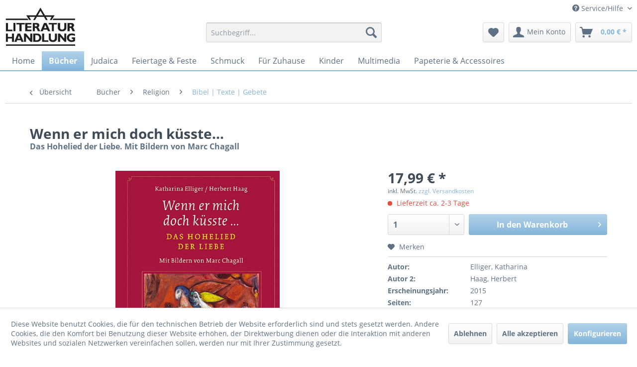

--- FILE ---
content_type: text/html; charset=UTF-8
request_url: https://literaturhandlung.com/buecher/religion/bibel-texte-gebete/12429/wenn-er-mich-doch-kuesste...
body_size: 23889
content:
<!DOCTYPE html> <html class="no-js" lang="de" itemscope="itemscope" itemtype="https://schema.org/WebPage"> <head> <meta charset="utf-8"> <meta name="author" content="" /> <meta name="robots" content="index,follow" /> <meta name="revisit-after" content="15 days" /> <meta name="keywords" content="" /> <meta name="description" content="" /> <meta property="og:type" content="product" /> <meta property="og:site_name" content="Literaturhandlung" /> <meta property="og:url" content="https://literaturhandlung.com/buecher/religion/bibel-texte-gebete/12429/wenn-er-mich-doch-kuesste..." /> <meta property="og:title" content="Wenn er mich doch küsste..." /> <meta property="og:description" content="" /> <meta property="og:image" content="https://literaturhandlung.com/media/image/c4/a3/28/2Q3w0UzcAod89T1.jpg" /> <meta property="product:brand" content="Verlagsgruppe Patmos" /> <meta property="product:price" content="17,99" /> <meta property="product:product_link" content="https://literaturhandlung.com/buecher/religion/bibel-texte-gebete/12429/wenn-er-mich-doch-kuesste..." /> <meta name="twitter:card" content="product" /> <meta name="twitter:site" content="Literaturhandlung" /> <meta name="twitter:title" content="Wenn er mich doch küsste..." /> <meta name="twitter:description" content="" /> <meta name="twitter:image" content="https://literaturhandlung.com/media/image/c4/a3/28/2Q3w0UzcAod89T1.jpg" /> <meta itemprop="copyrightHolder" content="Literaturhandlung" /> <meta itemprop="copyrightYear" content="" /> <meta itemprop="isFamilyFriendly" content="True" /> <meta itemprop="image" content="https://literaturhandlung.com/media/image/c9/52/1d/lh-logo.jpg" /> <meta name="viewport" content="width=device-width, initial-scale=1.0"> <meta name="mobile-web-app-capable" content="yes"> <meta name="apple-mobile-web-app-title" content="Literaturhandlung"> <meta name="apple-mobile-web-app-capable" content="yes"> <meta name="apple-mobile-web-app-status-bar-style" content="default"> <link rel="apple-touch-icon-precomposed" href="/themes/Frontend/Responsive/frontend/_public/src/img/apple-touch-icon-precomposed.png"> <link rel="shortcut icon" href="/themes/Frontend/LH/frontend/_public/src/img/favicon.ico"> <meta name="msapplication-navbutton-color" content="#85b5d9" /> <meta name="application-name" content="Literaturhandlung" /> <meta name="msapplication-starturl" content="https://literaturhandlung.com/" /> <meta name="msapplication-window" content="width=1024;height=768" /> <meta name="msapplication-TileImage" content="/themes/Frontend/Responsive/frontend/_public/src/img/win-tile-image.png"> <meta name="msapplication-TileColor" content="#85b5d9"> <meta name="theme-color" content="#85b5d9" /> <link rel="canonical" href="https://literaturhandlung.com/buecher/religion/bibel-texte-gebete/12429/wenn-er-mich-doch-kuesste..." /> <title itemprop="name">Wenn er mich doch küsste... | Bibel | Texte | Gebete | Religion | Bücher | Literaturhandlung</title> <link href="/web/cache/1766156770_d4771cbe9a1a7888c6d58921fcd2e311.css" media="all" rel="stylesheet" type="text/css" /> <style> .navigation-main { border-bottom: 2px solid #85b5d9; position: relative; } .content-main { box-shadow: none !important; } </style> <script>
window.basketData = {
hasData: false,
data:[]
};
</script> <script>
var gaProperty = 'UA-12406042-10';
// Disable tracking if the opt-out cookie exists.
var disableStr = 'ga-disable-' + gaProperty;
if (document.cookie.indexOf(disableStr + '=true') > -1) {
window[disableStr] = true;
}
// Opt-out function
function gaOptout() {
document.cookie = disableStr + '=true; expires=Thu, 31 Dec 2199 23:59:59 UTC; path=/';
window[disableStr] = true;
}
</script> <div data-googleAnalytics="true" data-googleConversionID="" data-googleConversionLabel="" data-googleConversionLanguage="" data-googleTrackingID="UA-12406042-10" data-googleAnonymizeIp="1" data-googleOptOutCookie="1" data-googleTrackingLibrary="ua" data-realAmount="" data-showCookieNote="1" data-cookieNoteMode="1" > </div> </head> <body class="is--ctl-detail is--act-index is--no-sidebar" > <div data-paypalUnifiedMetaDataContainer="true" data-paypalUnifiedRestoreOrderNumberUrl="https://literaturhandlung.com/widgets/PaypalUnifiedOrderNumber/restoreOrderNumber" class="is--hidden"> </div> <div class="page-wrap"> <noscript class="noscript-main"> <div class="alert is--warning"> <div class="alert--icon"> <i class="icon--element icon--warning"></i> </div> <div class="alert--content"> Um Literaturhandlung in vollem Umfang nutzen zu k&ouml;nnen, empfehlen wir Ihnen Javascript in Ihrem Browser zu aktiveren. </div> </div> </noscript> <header class="header-main"> <div class="top-bar"> <div class="container block-group"> <nav class="top-bar--navigation block" role="menubar">   <div class="navigation--entry entry--service has--drop-down" role="menuitem" aria-haspopup="true" data-drop-down-menu="true"> <i class="icon--service"></i> Service/Hilfe <ul class="service--list is--rounded" role="menu"> <li class="service--entry" role="menuitem"> <a class="service--link" href="https://literaturhandlung.com/kontaktformular" title="Kontakt" target="_self"> Kontakt </a> </li> <li class="service--entry" role="menuitem"> <a class="service--link" href="https://literaturhandlung.com/datenschutz" title="Datenschutz" > Datenschutz </a> </li> <li class="service--entry" role="menuitem"> <a class="service--link" href="https://literaturhandlung.com/zahlungsarten" title="Zahlungsarten" > Zahlungsarten </a> </li> <li class="service--entry" role="menuitem"> <a class="service--link" href="https://literaturhandlung.com/versandkosten-und-lieferung" title="Versandkosten und Lieferung" > Versandkosten und Lieferung </a> </li> <li class="service--entry" role="menuitem"> <a class="service--link" href="https://literaturhandlung.com/agb" title="AGB " > AGB </a> </li> <li class="service--entry" role="menuitem"> <a class="service--link" href="https://literaturhandlung.com/widerrufsrecht" title="Widerrufsrecht" > Widerrufsrecht </a> </li> <li class="service--entry" role="menuitem"> <a class="service--link" href="https://literaturhandlung.com/widerrufsformular" title="Widerrufsformular" > Widerrufsformular </a> </li> <li class="service--entry" role="menuitem"> <a class="service--link" href="https://literaturhandlung.com/impressum" title="Impressum" > Impressum </a> </li> </ul> </div> </nav> </div> </div> <div class="container header--navigation"> <div class="logo-main block-group" role="banner"> <div class="logo--shop block"> <a class="logo--link" href="https://literaturhandlung.com/" title="Literaturhandlung - zur Startseite wechseln"> <picture> <source srcset="https://literaturhandlung.com/media/image/c9/52/1d/lh-logo.jpg" media="(min-width: 78.75em)"> <source srcset="https://literaturhandlung.com/media/image/c9/52/1d/lh-logo.jpg" media="(min-width: 64em)"> <source srcset="https://literaturhandlung.com/media/image/c9/52/1d/lh-logo.jpg" media="(min-width: 48em)"> <img srcset="https://literaturhandlung.com/media/image/c9/52/1d/lh-logo.jpg" alt="Literaturhandlung - zur Startseite wechseln" /> </picture> </a> </div> </div> <nav class="shop--navigation block-group"> <ul class="navigation--list block-group" role="menubar"> <li class="navigation--entry entry--menu-left" role="menuitem"> <a class="entry--link entry--trigger btn is--icon-left" href="#offcanvas--left" data-offcanvas="true" data-offCanvasSelector=".sidebar-main" aria-label="Menü"> <i class="icon--menu"></i> Menü </a> </li> <li class="navigation--entry entry--search" role="menuitem" data-search="true" aria-haspopup="true" data-minLength="3"> <a class="btn entry--link entry--trigger" href="#show-hide--search" title="Suche anzeigen / schließen" aria-label="Suche anzeigen / schließen"> <i class="icon--search"></i> <span class="search--display">Suchen</span> </a> <form action="/search" method="get" class="main-search--form"> <input type="search" name="sSearch" aria-label="Suchbegriff..." class="main-search--field" autocomplete="off" autocapitalize="off" placeholder="Suchbegriff..." maxlength="30" /> <button type="submit" class="main-search--button" aria-label="Suchen"> <i class="icon--search"></i> <span class="main-search--text">Suchen</span> </button> <div class="form--ajax-loader">&nbsp;</div> </form> <div class="main-search--results"></div> </li>  <li class="navigation--entry entry--notepad" role="menuitem"> <a href="https://literaturhandlung.com/note" title="Merkzettel" aria-label="Merkzettel" class="btn"> <i class="icon--heart"></i> </a> </li> <li class="navigation--entry entry--account with-slt" role="menuitem" data-offcanvas="true" data-offCanvasSelector=".account--dropdown-navigation"> <a href="https://literaturhandlung.com/account" title="Mein Konto" aria-label="Mein Konto" class="btn is--icon-left entry--link account--link"> <i class="icon--account"></i> <span class="account--display"> Mein Konto </span> </a> <div class="account--dropdown-navigation"> <div class="navigation--smartphone"> <div class="entry--close-off-canvas"> <a href="#close-account-menu" class="account--close-off-canvas" title="Menü schließen" aria-label="Menü schließen"> Menü schließen <i class="icon--arrow-right"></i> </a> </div> </div> <div class="account--menu is--rounded is--personalized"> <span class="navigation--headline"> Mein Konto </span> <div class="account--menu-container"> <ul class="sidebar--navigation navigation--list is--level0 show--active-items"> <li class="navigation--entry"> <span class="navigation--signin"> <a href="https://literaturhandlung.com/account#hide-registration" class="blocked--link btn is--primary navigation--signin-btn" data-collapseTarget="#registration" data-action="close"> Anmelden </a> <span class="navigation--register"> oder <a href="https://literaturhandlung.com/account#show-registration" class="blocked--link" data-collapseTarget="#registration" data-action="open"> registrieren </a> </span> </span> </li> <li class="navigation--entry"> <a href="https://literaturhandlung.com/account" title="Übersicht" class="navigation--link"> Übersicht </a> </li> <li class="navigation--entry"> <a href="https://literaturhandlung.com/account/profile" title="Persönliche Daten" class="navigation--link" rel="nofollow"> Persönliche Daten </a> </li> <li class="navigation--entry"> <a href="https://literaturhandlung.com/address/index/sidebar/" title="Adressen" class="navigation--link" rel="nofollow"> Adressen </a> </li> <li class="navigation--entry"> <a href="https://literaturhandlung.com/account/payment" title="Zahlungsarten" class="navigation--link" rel="nofollow"> Zahlungsarten </a> </li> <li class="navigation--entry"> <a href="https://literaturhandlung.com/account/orders" title="Bestellungen" class="navigation--link" rel="nofollow"> Bestellungen </a> </li> <li class="navigation--entry"> <a href="https://literaturhandlung.com/account/downloads" title="Sofortdownloads" class="navigation--link" rel="nofollow"> Sofortdownloads </a> </li> <li class="navigation--entry"> <a href="https://literaturhandlung.com/note" title="Merkzettel" class="navigation--link" rel="nofollow"> Merkzettel </a> </li> </ul> </div> </div> </div> </li> <li class="navigation--entry entry--cart" role="menuitem"> <a class="btn is--icon-left cart--link" href="https://literaturhandlung.com/checkout/cart" title="Warenkorb" aria-label="Warenkorb"> <span class="cart--display"> Warenkorb </span> <span class="badge is--primary is--minimal cart--quantity is--hidden">0</span> <i class="icon--basket"></i> <span class="cart--amount"> 0,00&nbsp;&euro; * </span> </a> <div class="ajax-loader">&nbsp;</div> </li>  </ul> </nav> <div class="container--ajax-cart" data-collapse-cart="true" data-displayMode="offcanvas"></div> </div> </header> <nav class="navigation-main"> <div class="container" data-menu-scroller="true" data-listSelector=".navigation--list.container" data-viewPortSelector=".navigation--list-wrapper"> <div class="navigation--list-wrapper"> <ul class="navigation--list container" role="menubar" itemscope="itemscope" itemtype="https://schema.org/SiteNavigationElement"> <li class="navigation--entry is--home" role="menuitem"><a class="navigation--link is--first" href="https://literaturhandlung.com/" title="Home" aria-label="Home" itemprop="url"><span itemprop="name">Home</span></a></li><li class="navigation--entry is--active" role="menuitem"><a class="navigation--link is--active" href="https://literaturhandlung.com/buecher/" title="Bücher" aria-label="Bücher" itemprop="url"><span itemprop="name">Bücher</span></a></li><li class="navigation--entry" role="menuitem"><a class="navigation--link" href="https://literaturhandlung.com/judaica/" title="Judaica" aria-label="Judaica" itemprop="url"><span itemprop="name">Judaica</span></a></li><li class="navigation--entry" role="menuitem"><a class="navigation--link" href="https://literaturhandlung.com/feiertage-feste/" title="Feiertage & Feste" aria-label="Feiertage & Feste" itemprop="url"><span itemprop="name">Feiertage & Feste</span></a></li><li class="navigation--entry" role="menuitem"><a class="navigation--link" href="https://literaturhandlung.com/schmuck/" title="Schmuck" aria-label="Schmuck" itemprop="url"><span itemprop="name">Schmuck</span></a></li><li class="navigation--entry" role="menuitem"><a class="navigation--link" href="https://literaturhandlung.com/fuer-zuhause/" title="Für Zuhause" aria-label="Für Zuhause" itemprop="url"><span itemprop="name">Für Zuhause</span></a></li><li class="navigation--entry" role="menuitem"><a class="navigation--link" href="https://literaturhandlung.com/kinder/" title="Kinder" aria-label="Kinder" itemprop="url"><span itemprop="name">Kinder</span></a></li><li class="navigation--entry" role="menuitem"><a class="navigation--link" href="https://literaturhandlung.com/multimedia/" title="Multimedia" aria-label="Multimedia" itemprop="url"><span itemprop="name">Multimedia</span></a></li><li class="navigation--entry" role="menuitem"><a class="navigation--link" href="https://literaturhandlung.com/papeterie-accessoires/" title="Papeterie & Accessoires" aria-label="Papeterie & Accessoires" itemprop="url"><span itemprop="name">Papeterie & Accessoires</span></a></li> </ul> </div> <div class="advanced-menu" data-advanced-menu="true" data-hoverDelay="250"> <div class="menu--container"> <div class="button-container"> <a href="https://literaturhandlung.com/buecher/" class="button--category" aria-label="Zur Kategorie Bücher" title="Zur Kategorie Bücher"> <i class="icon--arrow-right"></i> Zur Kategorie Bücher </a> <span class="button--close"> <i class="icon--cross"></i> </span> </div> <div class="content--wrapper has--content"> <ul class="menu--list menu--level-0 columns--4" style="width: 100%;"> <li class="menu--list-item item--level-0" style="width: 100%"> <a href="https://literaturhandlung.com/buecher/religion/" class="menu--list-item-link" aria-label="Religion" title="Religion">Religion</a> <ul class="menu--list menu--level-1 columns--4"> <li class="menu--list-item item--level-1"> <a href="https://literaturhandlung.com/buecher/religion/juden-christen-und-muslime/" class="menu--list-item-link" aria-label="Juden Christen und Muslime" title="Juden Christen und Muslime">Juden Christen und Muslime</a> </li> <li class="menu--list-item item--level-1"> <a href="https://literaturhandlung.com/buecher/religion/tradition/" class="menu--list-item-link" aria-label="Tradition" title="Tradition">Tradition</a> </li> <li class="menu--list-item item--level-1"> <a href="https://literaturhandlung.com/buecher/religion/bibel-texte-gebete/" class="menu--list-item-link" aria-label="Bibel | Texte | Gebete" title="Bibel | Texte | Gebete">Bibel | Texte | Gebete</a> </li> <li class="menu--list-item item--level-1"> <a href="https://literaturhandlung.com/buecher/religion/theologie/" class="menu--list-item-link" aria-label="Theologie" title="Theologie">Theologie</a> </li> </ul> </li> <li class="menu--list-item item--level-0" style="width: 100%"> <a href="https://literaturhandlung.com/buecher/geschichte/" class="menu--list-item-link" aria-label="Geschichte" title="Geschichte">Geschichte</a> </li> <li class="menu--list-item item--level-0" style="width: 100%"> <a href="https://literaturhandlung.com/buecher/judenfeindlichkeit/" class="menu--list-item-link" aria-label="Judenfeindlichkeit" title="Judenfeindlichkeit">Judenfeindlichkeit</a> <ul class="menu--list menu--level-1 columns--4"> <li class="menu--list-item item--level-1"> <a href="https://literaturhandlung.com/buecher/judenfeindlichkeit/antisemitismus/" class="menu--list-item-link" aria-label="Antisemitismus" title="Antisemitismus">Antisemitismus</a> </li> <li class="menu--list-item item--level-1"> <a href="https://literaturhandlung.com/buecher/judenfeindlichkeit/rechtsextremismus/" class="menu--list-item-link" aria-label="Rechtsextremismus" title="Rechtsextremismus">Rechtsextremismus</a> </li> </ul> </li> <li class="menu--list-item item--level-0" style="width: 100%"> <a href="https://literaturhandlung.com/buecher/zeitgeschichte/" class="menu--list-item-link" aria-label="Zeitgeschichte" title="Zeitgeschichte">Zeitgeschichte</a> <ul class="menu--list menu--level-1 columns--4"> <li class="menu--list-item item--level-1"> <a href="https://literaturhandlung.com/buecher/zeitgeschichte/nationalsozialismus/" class="menu--list-item-link" aria-label="Nationalsozialismus" title="Nationalsozialismus">Nationalsozialismus</a> </li> <li class="menu--list-item item--level-1"> <a href="https://literaturhandlung.com/buecher/zeitgeschichte/widerstand/" class="menu--list-item-link" aria-label="Widerstand" title="Widerstand">Widerstand</a> </li> <li class="menu--list-item item--level-1"> <a href="https://literaturhandlung.com/buecher/zeitgeschichte/exil-emigration/" class="menu--list-item-link" aria-label="Exil | Emigration" title="Exil | Emigration">Exil | Emigration</a> </li> <li class="menu--list-item item--level-1"> <a href="https://literaturhandlung.com/buecher/zeitgeschichte/biographien-ueberlebender/" class="menu--list-item-link" aria-label="Biographien Überlebender" title="Biographien Überlebender">Biographien Überlebender</a> </li> <li class="menu--list-item item--level-1"> <a href="https://literaturhandlung.com/buecher/zeitgeschichte/auseinandersetzung-mit-dem-nationalsozialismus/" class="menu--list-item-link" aria-label="Auseinandersetzung mit dem Nationalsozialismus" title="Auseinandersetzung mit dem Nationalsozialismus">Auseinandersetzung mit dem Nationalsozialismus</a> </li> </ul> </li> <li class="menu--list-item item--level-0" style="width: 100%"> <a href="https://literaturhandlung.com/buecher/israel/" class="menu--list-item-link" aria-label="Israel" title="Israel">Israel</a> <ul class="menu--list menu--level-1 columns--4"> <li class="menu--list-item item--level-1"> <a href="https://literaturhandlung.com/buecher/israel/zionismus/" class="menu--list-item-link" aria-label="Zionismus" title="Zionismus">Zionismus</a> </li> <li class="menu--list-item item--level-1"> <a href="https://literaturhandlung.com/buecher/israel/politik-und-gesellschaft-israels/" class="menu--list-item-link" aria-label="Politik und Gesellschaft Israels" title="Politik und Gesellschaft Israels">Politik und Gesellschaft Israels</a> </li> <li class="menu--list-item item--level-1"> <a href="https://literaturhandlung.com/buecher/israel/reisefuehrer-bildbaende/" class="menu--list-item-link" aria-label="Reiseführer &amp; Bildbände" title="Reiseführer &amp; Bildbände">Reiseführer & Bildbände</a> </li> <li class="menu--list-item item--level-1"> <a href="https://literaturhandlung.com/buecher/israel/nahostkonflikt/" class="menu--list-item-link" aria-label="Nahostkonflikt" title="Nahostkonflikt">Nahostkonflikt</a> </li> </ul> </li> <li class="menu--list-item item--level-0" style="width: 100%"> <a href="https://literaturhandlung.com/buecher/lehrbuecher/" class="menu--list-item-link" aria-label="Lehrbücher" title="Lehrbücher">Lehrbücher</a> <ul class="menu--list menu--level-1 columns--4"> <li class="menu--list-item item--level-1"> <a href="https://literaturhandlung.com/buecher/lehrbuecher/althebraeisch/" class="menu--list-item-link" aria-label="Althebräisch" title="Althebräisch">Althebräisch</a> </li> <li class="menu--list-item item--level-1"> <a href="https://literaturhandlung.com/buecher/lehrbuecher/modernhebraeisch/" class="menu--list-item-link" aria-label="Modernhebräisch" title="Modernhebräisch">Modernhebräisch</a> </li> <li class="menu--list-item item--level-1"> <a href="https://literaturhandlung.com/buecher/lehrbuecher/jiddische-sprache/" class="menu--list-item-link" aria-label="Jiddische Sprache" title="Jiddische Sprache">Jiddische Sprache</a> </li> </ul> </li> <li class="menu--list-item item--level-0" style="width: 100%"> <a href="https://literaturhandlung.com/buecher/belletristik/" class="menu--list-item-link" aria-label="Belletristik" title="Belletristik">Belletristik</a> </li> <li class="menu--list-item item--level-0" style="width: 100%"> <a href="https://literaturhandlung.com/buecher/graphic-novels-comics/" class="menu--list-item-link" aria-label="Graphic Novels | Comics" title="Graphic Novels | Comics">Graphic Novels | Comics</a> </li> <li class="menu--list-item item--level-0" style="width: 100%"> <a href="https://literaturhandlung.com/buecher/lyrik/" class="menu--list-item-link" aria-label="Lyrik" title="Lyrik">Lyrik</a> </li> <li class="menu--list-item item--level-0" style="width: 100%"> <a href="https://literaturhandlung.com/buecher/literatur-fuer-kinder-und-jugendliche/" class="menu--list-item-link" aria-label="Literatur für Kinder und Jugendliche" title="Literatur für Kinder und Jugendliche">Literatur für Kinder und Jugendliche</a> <ul class="menu--list menu--level-1 columns--4"> <li class="menu--list-item item--level-1"> <a href="https://literaturhandlung.com/buecher/literatur-fuer-kinder-und-jugendliche/biblische-geschichte-fuer-kinder/" class="menu--list-item-link" aria-label="Biblische Geschichte für Kinder" title="Biblische Geschichte für Kinder">Biblische Geschichte für Kinder</a> </li> <li class="menu--list-item item--level-1"> <a href="https://literaturhandlung.com/buecher/literatur-fuer-kinder-und-jugendliche/kinder-und-jugendbuecher/" class="menu--list-item-link" aria-label="Kinder- und Jugendbücher" title="Kinder- und Jugendbücher">Kinder- und Jugendbücher</a> </li> </ul> </li> <li class="menu--list-item item--level-0" style="width: 100%"> <a href="https://literaturhandlung.com/buecher/kuenste/" class="menu--list-item-link" aria-label="Künste" title="Künste">Künste</a> <ul class="menu--list menu--level-1 columns--4"> <li class="menu--list-item item--level-1"> <a href="https://literaturhandlung.com/buecher/kuenste/musik/" class="menu--list-item-link" aria-label="Musik" title="Musik">Musik</a> </li> <li class="menu--list-item item--level-1"> <a href="https://literaturhandlung.com/buecher/kuenste/kunst/" class="menu--list-item-link" aria-label="Kunst" title="Kunst">Kunst</a> </li> </ul> </li> <li class="menu--list-item item--level-0" style="width: 100%"> <a href="https://literaturhandlung.com/buecher/biographien/" class="menu--list-item-link" aria-label="Biographien" title="Biographien">Biographien</a> </li> <li class="menu--list-item item--level-0" style="width: 100%"> <a href="https://literaturhandlung.com/buecher/geistesleben/" class="menu--list-item-link" aria-label="Geistesleben" title="Geistesleben">Geistesleben</a> <ul class="menu--list menu--level-1 columns--4"> <li class="menu--list-item item--level-1"> <a href="https://literaturhandlung.com/buecher/geistesleben/philosophie/" class="menu--list-item-link" aria-label="Philosophie" title="Philosophie">Philosophie</a> </li> <li class="menu--list-item item--level-1"> <a href="https://literaturhandlung.com/buecher/geistesleben/mystik/" class="menu--list-item-link" aria-label="Mystik" title="Mystik">Mystik</a> </li> <li class="menu--list-item item--level-1"> <a href="https://literaturhandlung.com/buecher/geistesleben/wissenschaft/" class="menu--list-item-link" aria-label="Wissenschaft" title="Wissenschaft">Wissenschaft</a> </li> <li class="menu--list-item item--level-1"> <a href="https://literaturhandlung.com/buecher/geistesleben/literaturwissenschaft/" class="menu--list-item-link" aria-label="Literaturwissenschaft" title="Literaturwissenschaft">Literaturwissenschaft</a> </li> </ul> </li> <li class="menu--list-item item--level-0" style="width: 100%"> <a href="https://literaturhandlung.com/buecher/fremdsprachige-literatur/" class="menu--list-item-link" aria-label="Fremdsprachige Literatur" title="Fremdsprachige Literatur">Fremdsprachige Literatur</a> <ul class="menu--list menu--level-1 columns--4"> <li class="menu--list-item item--level-1"> <a href="https://literaturhandlung.com/buecher/fremdsprachige-literatur/jiddisch/" class="menu--list-item-link" aria-label="Jiddisch" title="Jiddisch">Jiddisch</a> </li> <li class="menu--list-item item--level-1"> <a href="https://literaturhandlung.com/buecher/fremdsprachige-literatur/russisch/" class="menu--list-item-link" aria-label="Russisch" title="Russisch">Russisch</a> </li> <li class="menu--list-item item--level-1"> <a href="https://literaturhandlung.com/buecher/fremdsprachige-literatur/englisch/" class="menu--list-item-link" aria-label="Englisch" title="Englisch">Englisch</a> </li> <li class="menu--list-item item--level-1"> <a href="https://literaturhandlung.com/buecher/fremdsprachige-literatur/franzoesisch/" class="menu--list-item-link" aria-label="Französisch" title="Französisch">Französisch</a> </li> <li class="menu--list-item item--level-1"> <a href="https://literaturhandlung.com/buecher/fremdsprachige-literatur/italienisch/" class="menu--list-item-link" aria-label="Italienisch" title="Italienisch">Italienisch</a> </li> </ul> </li> <li class="menu--list-item item--level-0" style="width: 100%"> <a href="https://literaturhandlung.com/buecher/aus-der-juedischen-tradition/" class="menu--list-item-link" aria-label="Aus der jüdischen Tradition" title="Aus der jüdischen Tradition">Aus der jüdischen Tradition</a> <ul class="menu--list menu--level-1 columns--4"> <li class="menu--list-item item--level-1"> <a href="https://literaturhandlung.com/buecher/aus-der-juedischen-tradition/juedisches-brauchtum/" class="menu--list-item-link" aria-label="Jüdisches Brauchtum" title="Jüdisches Brauchtum">Jüdisches Brauchtum</a> </li> <li class="menu--list-item item--level-1"> <a href="https://literaturhandlung.com/buecher/aus-der-juedischen-tradition/kochbuecher/" class="menu--list-item-link" aria-label="Kochbücher" title="Kochbücher">Kochbücher</a> </li> <li class="menu--list-item item--level-1"> <a href="https://literaturhandlung.com/buecher/aus-der-juedischen-tradition/anekdoten-witze-sprichwoerter/" class="menu--list-item-link" aria-label="Anekdoten | Witze | Sprichwörter" title="Anekdoten | Witze | Sprichwörter">Anekdoten | Witze | Sprichwörter</a> </li> <li class="menu--list-item item--level-1"> <a href="https://literaturhandlung.com/buecher/aus-der-juedischen-tradition/chassidische-erzaehlungen-sagen-maerchen/" class="menu--list-item-link" aria-label="Chassidische Erzählungen | Sagen | Märchen" title="Chassidische Erzählungen | Sagen | Märchen">Chassidische Erzählungen | Sagen | Märchen</a> </li> </ul> </li> <li class="menu--list-item item--level-0" style="width: 100%"> <a href="https://literaturhandlung.com/buecher/liederbuecher/" class="menu--list-item-link" aria-label="Liederbücher" title="Liederbücher">Liederbücher</a> </li> <li class="menu--list-item item--level-0" style="width: 100%"> <a href="https://literaturhandlung.com/buecher/juedische-stimmen-heute/" class="menu--list-item-link" aria-label="Jüdische Stimmen heute" title="Jüdische Stimmen heute">Jüdische Stimmen heute</a> </li> <li class="menu--list-item item--level-0" style="width: 100%"> <a href="https://literaturhandlung.com/buecher/museumspublikationen/" class="menu--list-item-link" aria-label="Museumspublikationen " title="Museumspublikationen ">Museumspublikationen </a> <ul class="menu--list menu--level-1 columns--4"> <li class="menu--list-item item--level-1"> <a href="https://literaturhandlung.com/buecher/museumspublikationen/ns-dokumentationszentrum-muenchen/" class="menu--list-item-link" aria-label="NS-Dokumentationszentrum München" title="NS-Dokumentationszentrum München">NS-Dokumentationszentrum München</a> </li> <li class="menu--list-item item--level-1"> <a href="https://literaturhandlung.com/buecher/museumspublikationen/juedisches-museum-muenchen/" class="menu--list-item-link" aria-label="Jüdisches Museum München" title="Jüdisches Museum München">Jüdisches Museum München</a> </li> <li class="menu--list-item item--level-1"> <a href="https://literaturhandlung.com/buecher/museumspublikationen/juedisches-museum-frankfurt/" class="menu--list-item-link" aria-label="Jüdisches Museum Frankfurt" title="Jüdisches Museum Frankfurt">Jüdisches Museum Frankfurt</a> </li> <li class="menu--list-item item--level-1"> <a href="https://literaturhandlung.com/buecher/museumspublikationen/merchandise-juedisches-museum-frankfurt/" class="menu--list-item-link" aria-label="Merchandise Jüdisches Museum Frankfurt" title="Merchandise Jüdisches Museum Frankfurt">Merchandise Jüdisches Museum Frankfurt</a> </li> </ul> </li> <li class="menu--list-item item--level-0" style="width: 100%"> <a href="https://literaturhandlung.com/buecher/antiquariat/" class="menu--list-item-link" aria-label="Antiquariat" title="Antiquariat">Antiquariat</a> </li> </ul> </div> </div> <div class="menu--container"> <div class="button-container"> <a href="https://literaturhandlung.com/judaica/" class="button--category" aria-label="Zur Kategorie Judaica" title="Zur Kategorie Judaica"> <i class="icon--arrow-right"></i> Zur Kategorie Judaica </a> <span class="button--close"> <i class="icon--cross"></i> </span> </div> <div class="content--wrapper has--content"> <ul class="menu--list menu--level-0 columns--4" style="width: 100%;"> <li class="menu--list-item item--level-0" style="width: 100%"> <a href="https://literaturhandlung.com/judaica/leuchter-kerzen/" class="menu--list-item-link" aria-label="Leuchter &amp; Kerzen" title="Leuchter &amp; Kerzen">Leuchter & Kerzen</a> <ul class="menu--list menu--level-1 columns--4"> <li class="menu--list-item item--level-1"> <a href="https://literaturhandlung.com/judaica/leuchter-kerzen/schabbatleuchter/" class="menu--list-item-link" aria-label="Schabbatleuchter" title="Schabbatleuchter">Schabbatleuchter</a> </li> <li class="menu--list-item item--level-1"> <a href="https://literaturhandlung.com/judaica/leuchter-kerzen/chanukkaleuchter/" class="menu--list-item-link" aria-label="Chanukkaleuchter" title="Chanukkaleuchter">Chanukkaleuchter</a> </li> <li class="menu--list-item item--level-1"> <a href="https://literaturhandlung.com/judaica/leuchter-kerzen/kerzen-fuer-alle-leuchter/" class="menu--list-item-link" aria-label="Kerzen für alle Leuchter" title="Kerzen für alle Leuchter">Kerzen für alle Leuchter</a> </li> <li class="menu--list-item item--level-1"> <a href="https://literaturhandlung.com/judaica/leuchter-kerzen/menora/" class="menu--list-item-link" aria-label="Menora" title="Menora">Menora</a> </li> </ul> </li> <li class="menu--list-item item--level-0" style="width: 100%"> <a href="https://literaturhandlung.com/judaica/kidduschbecher-zubehoer/" class="menu--list-item-link" aria-label="Kidduschbecher &amp; Zubehör" title="Kidduschbecher &amp; Zubehör">Kidduschbecher & Zubehör</a> </li> <li class="menu--list-item item--level-0" style="width: 100%"> <a href="https://literaturhandlung.com/judaica/schofar/" class="menu--list-item-link" aria-label="Schofar" title="Schofar">Schofar</a> </li> <li class="menu--list-item item--level-0" style="width: 100%"> <a href="https://literaturhandlung.com/judaica/kippa/" class="menu--list-item-link" aria-label="Kippa" title="Kippa">Kippa</a> <ul class="menu--list menu--level-1 columns--4"> <li class="menu--list-item item--level-1"> <a href="https://literaturhandlung.com/judaica/kippa/kippot-fuer-kinder/" class="menu--list-item-link" aria-label="Kippot für Kinder" title="Kippot für Kinder">Kippot für Kinder</a> </li> <li class="menu--list-item item--level-1"> <a href="https://literaturhandlung.com/judaica/kippa/kippot-fuer-erwachsene/" class="menu--list-item-link" aria-label="Kippot für Erwachsene" title="Kippot für Erwachsene">Kippot für Erwachsene</a> </li> </ul> </li> <li class="menu--list-item item--level-0" style="width: 100%"> <a href="https://literaturhandlung.com/judaica/tallit-gebetschal/" class="menu--list-item-link" aria-label="Tallit | Gebetschal" title="Tallit | Gebetschal">Tallit | Gebetschal</a> <ul class="menu--list menu--level-1 columns--4"> <li class="menu--list-item item--level-1"> <a href="https://literaturhandlung.com/judaica/tallit-gebetschal/tallitbeutel/" class="menu--list-item-link" aria-label="Tallitbeutel" title="Tallitbeutel">Tallitbeutel</a> </li> <li class="menu--list-item item--level-1"> <a href="https://literaturhandlung.com/judaica/tallit-gebetschal/tallit-klammern/" class="menu--list-item-link" aria-label="Tallit Klammern" title="Tallit Klammern">Tallit Klammern</a> </li> <li class="menu--list-item item--level-1"> <a href="https://literaturhandlung.com/judaica/tallit-gebetschal/tallitim-fuer-kinder/" class="menu--list-item-link" aria-label="Tallitim für Kinder" title="Tallitim für Kinder">Tallitim für Kinder</a> </li> <li class="menu--list-item item--level-1"> <a href="https://literaturhandlung.com/judaica/tallit-gebetschal/tallitim-fuer-erwachsene/" class="menu--list-item-link" aria-label="Tallitim für Erwachsene" title="Tallitim für Erwachsene">Tallitim für Erwachsene</a> </li> <li class="menu--list-item item--level-1"> <a href="https://literaturhandlung.com/judaica/tallit-gebetschal/tallit-sets/" class="menu--list-item-link" aria-label="Tallit-Sets" title="Tallit-Sets">Tallit-Sets</a> </li> </ul> </li> <li class="menu--list-item item--level-0" style="width: 100%"> <a href="https://literaturhandlung.com/judaica/handwaschkrug-netilat-jadaim/" class="menu--list-item-link" aria-label="Handwaschkrug (Netilat Jadaim)" title="Handwaschkrug (Netilat Jadaim)">Handwaschkrug (Netilat Jadaim)</a> </li> <li class="menu--list-item item--level-0" style="width: 100%"> <a href="https://literaturhandlung.com/judaica/torafinger/" class="menu--list-item-link" aria-label="Torafinger" title="Torafinger">Torafinger</a> </li> <li class="menu--list-item item--level-0" style="width: 100%"> <a href="https://literaturhandlung.com/judaica/mesusa-klaf/" class="menu--list-item-link" aria-label="Mesusa &amp; Klaf" title="Mesusa &amp; Klaf">Mesusa & Klaf</a> </li> </ul> </div> </div> <div class="menu--container"> <div class="button-container"> <a href="https://literaturhandlung.com/feiertage-feste/" class="button--category" aria-label="Zur Kategorie Feiertage &amp; Feste" title="Zur Kategorie Feiertage &amp; Feste"> <i class="icon--arrow-right"></i> Zur Kategorie Feiertage & Feste </a> <span class="button--close"> <i class="icon--cross"></i> </span> </div> <div class="content--wrapper has--content"> <ul class="menu--list menu--level-0 columns--4" style="width: 100%;"> <li class="menu--list-item item--level-0" style="width: 100%"> <a href="https://literaturhandlung.com/feiertage-feste/schabbat/" class="menu--list-item-link" aria-label="Schabbat" title="Schabbat">Schabbat</a> <ul class="menu--list menu--level-1 columns--4"> <li class="menu--list-item item--level-1"> <a href="https://literaturhandlung.com/feiertage-feste/schabbat/schabbatleuchter/" class="menu--list-item-link" aria-label="Schabbatleuchter" title="Schabbatleuchter">Schabbatleuchter</a> </li> <li class="menu--list-item item--level-1"> <a href="https://literaturhandlung.com/feiertage-feste/schabbat/kidduschbecher-zubehoer-fuer-schabbat/" class="menu--list-item-link" aria-label="Kidduschbecher &amp; Zubehör für Schabbat" title="Kidduschbecher &amp; Zubehör für Schabbat">Kidduschbecher & Zubehör für Schabbat</a> </li> <li class="menu--list-item item--level-1"> <a href="https://literaturhandlung.com/feiertage-feste/schabbat/challa-decken/" class="menu--list-item-link" aria-label="Challa-Decken" title="Challa-Decken">Challa-Decken</a> </li> <li class="menu--list-item item--level-1"> <a href="https://literaturhandlung.com/feiertage-feste/schabbat/challa-bretter/" class="menu--list-item-link" aria-label="Challa-Bretter" title="Challa-Bretter">Challa-Bretter</a> </li> <li class="menu--list-item item--level-1"> <a href="https://literaturhandlung.com/feiertage-feste/schabbat/hawdalah-kerzen-zubehoer-sets/" class="menu--list-item-link" aria-label="Hawdalah-Kerzen, Zubehör &amp; Sets" title="Hawdalah-Kerzen, Zubehör &amp; Sets">Hawdalah-Kerzen, Zubehör & Sets</a> </li> </ul> </li> <li class="menu--list-item item--level-0" style="width: 100%"> <a href="https://literaturhandlung.com/feiertage-feste/rosch-haschana/" class="menu--list-item-link" aria-label="Rosch HaSchana" title="Rosch HaSchana">Rosch HaSchana</a> <ul class="menu--list menu--level-1 columns--4"> <li class="menu--list-item item--level-1"> <a href="https://literaturhandlung.com/feiertage-feste/rosch-haschana/machsorim-fuer-rosch-haschana/" class="menu--list-item-link" aria-label="Machsorim für Rosch HaSchana" title="Machsorim für Rosch HaSchana">Machsorim für Rosch HaSchana</a> </li> <li class="menu--list-item item--level-1"> <a href="https://literaturhandlung.com/feiertage-feste/rosch-haschana/neujahrskarten/" class="menu--list-item-link" aria-label="Neujahrskarten" title="Neujahrskarten">Neujahrskarten</a> </li> <li class="menu--list-item item--level-1"> <a href="https://literaturhandlung.com/feiertage-feste/rosch-haschana/schofar/" class="menu--list-item-link" aria-label="Schofar" title="Schofar">Schofar</a> </li> <li class="menu--list-item item--level-1"> <a href="https://literaturhandlung.com/feiertage-feste/rosch-haschana/honigbehaelter/" class="menu--list-item-link" aria-label="Honigbehälter" title="Honigbehälter">Honigbehälter</a> </li> <li class="menu--list-item item--level-1"> <a href="https://literaturhandlung.com/feiertage-feste/rosch-haschana/tischdekoration-challa-decken/" class="menu--list-item-link" aria-label="Tischdekoration &amp; Challa-Decken" title="Tischdekoration &amp; Challa-Decken">Tischdekoration & Challa-Decken</a> </li> </ul> </li> <li class="menu--list-item item--level-0" style="width: 100%"> <a href="https://literaturhandlung.com/feiertage-feste/jom-kippur/" class="menu--list-item-link" aria-label="Jom Kippur" title="Jom Kippur">Jom Kippur</a> <ul class="menu--list menu--level-1 columns--4"> <li class="menu--list-item item--level-1"> <a href="https://literaturhandlung.com/feiertage-feste/jom-kippur/machsorim-fuer-jom-kippur/" class="menu--list-item-link" aria-label="Machsorim für Jom Kippur" title="Machsorim für Jom Kippur">Machsorim für Jom Kippur</a> </li> <li class="menu--list-item item--level-1"> <a href="https://literaturhandlung.com/feiertage-feste/jom-kippur/schofar/" class="menu--list-item-link" aria-label="Schofar" title="Schofar">Schofar</a> </li> <li class="menu--list-item item--level-1"> <a href="https://literaturhandlung.com/feiertage-feste/jom-kippur/erklaerende-literatur-zu-jom-kippur/" class="menu--list-item-link" aria-label="Erklärende Literatur zu Jom Kippur" title="Erklärende Literatur zu Jom Kippur">Erklärende Literatur zu Jom Kippur</a> </li> </ul> </li> <li class="menu--list-item item--level-0" style="width: 100%"> <a href="https://literaturhandlung.com/feiertage-feste/sukkot/" class="menu--list-item-link" aria-label="Sukkot" title="Sukkot">Sukkot</a> <ul class="menu--list menu--level-1 columns--4"> <li class="menu--list-item item--level-1"> <a href="https://literaturhandlung.com/feiertage-feste/sukkot/machsorim-fuer-sukkot/" class="menu--list-item-link" aria-label="Machsorim für Sukkot" title="Machsorim für Sukkot">Machsorim für Sukkot</a> </li> </ul> </li> <li class="menu--list-item item--level-0" style="width: 100%"> <a href="https://literaturhandlung.com/feiertage-feste/chanukka/" class="menu--list-item-link" aria-label="Chanukka" title="Chanukka">Chanukka</a> <ul class="menu--list menu--level-1 columns--4"> <li class="menu--list-item item--level-1"> <a href="https://literaturhandlung.com/feiertage-feste/chanukka/chanukkaleuchter/" class="menu--list-item-link" aria-label="Chanukkaleuchter" title="Chanukkaleuchter">Chanukkaleuchter</a> </li> <li class="menu--list-item item--level-1"> <a href="https://literaturhandlung.com/feiertage-feste/chanukka/chanukkakerzen/" class="menu--list-item-link" aria-label="Chanukkakerzen" title="Chanukkakerzen">Chanukkakerzen</a> </li> <li class="menu--list-item item--level-1"> <a href="https://literaturhandlung.com/feiertage-feste/chanukka/dreidel/" class="menu--list-item-link" aria-label="Dreidel" title="Dreidel">Dreidel</a> </li> <li class="menu--list-item item--level-1"> <a href="https://literaturhandlung.com/feiertage-feste/chanukka/chanukkakarten/" class="menu--list-item-link" aria-label="Chanukkakarten" title="Chanukkakarten">Chanukkakarten</a> </li> <li class="menu--list-item item--level-1"> <a href="https://literaturhandlung.com/feiertage-feste/chanukka/dekoration-geschenkideen/" class="menu--list-item-link" aria-label="Dekoration &amp; Geschenkideen" title="Dekoration &amp; Geschenkideen">Dekoration & Geschenkideen</a> </li> </ul> </li> <li class="menu--list-item item--level-0" style="width: 100%"> <a href="https://literaturhandlung.com/feiertage-feste/purim/" class="menu--list-item-link" aria-label="Purim" title="Purim">Purim</a> <ul class="menu--list menu--level-1 columns--4"> <li class="menu--list-item item--level-1"> <a href="https://literaturhandlung.com/feiertage-feste/purim/megillat-esther/" class="menu--list-item-link" aria-label="Megillat Esther" title="Megillat Esther">Megillat Esther</a> </li> <li class="menu--list-item item--level-1"> <a href="https://literaturhandlung.com/feiertage-feste/purim/kostueme-accessoires/" class="menu--list-item-link" aria-label="Kostüme &amp; Accessoires" title="Kostüme &amp; Accessoires">Kostüme & Accessoires</a> </li> </ul> </li> <li class="menu--list-item item--level-0" style="width: 100%"> <a href="https://literaturhandlung.com/feiertage-feste/pessach/" class="menu--list-item-link" aria-label="Pessach" title="Pessach">Pessach</a> <ul class="menu--list menu--level-1 columns--4"> <li class="menu--list-item item--level-1"> <a href="https://literaturhandlung.com/feiertage-feste/pessach/haggada/" class="menu--list-item-link" aria-label="Haggada" title="Haggada">Haggada</a> </li> <li class="menu--list-item item--level-1"> <a href="https://literaturhandlung.com/feiertage-feste/pessach/pessachkarten/" class="menu--list-item-link" aria-label="Pessachkarten" title="Pessachkarten">Pessachkarten</a> </li> <li class="menu--list-item item--level-1"> <a href="https://literaturhandlung.com/feiertage-feste/pessach/sederteller/" class="menu--list-item-link" aria-label="Sederteller" title="Sederteller">Sederteller</a> </li> <li class="menu--list-item item--level-1"> <a href="https://literaturhandlung.com/feiertage-feste/pessach/mazzateller/" class="menu--list-item-link" aria-label="Mazzateller" title="Mazzateller">Mazzateller</a> </li> <li class="menu--list-item item--level-1"> <a href="https://literaturhandlung.com/feiertage-feste/pessach/mazza-decken/" class="menu--list-item-link" aria-label="Mazza-Decken" title="Mazza-Decken">Mazza-Decken</a> </li> <li class="menu--list-item item--level-1"> <a href="https://literaturhandlung.com/feiertage-feste/pessach/kidduschbecher-fuer-pessach/" class="menu--list-item-link" aria-label="Kidduschbecher für Pessach" title="Kidduschbecher für Pessach">Kidduschbecher für Pessach</a> </li> <li class="menu--list-item item--level-1"> <a href="https://literaturhandlung.com/feiertage-feste/pessach/pessachdekoration/" class="menu--list-item-link" aria-label="Pessachdekoration" title="Pessachdekoration">Pessachdekoration</a> </li> </ul> </li> <li class="menu--list-item item--level-0" style="width: 100%"> <a href="https://literaturhandlung.com/feiertage-feste/bar-mitzwa/" class="menu--list-item-link" aria-label="Bar-Mitzwa" title="Bar-Mitzwa">Bar-Mitzwa</a> <ul class="menu--list menu--level-1 columns--4"> <li class="menu--list-item item--level-1"> <a href="https://literaturhandlung.com/feiertage-feste/bar-mitzwa/bar-mitzwa-karten/" class="menu--list-item-link" aria-label="Bar-Mitzwa Karten" title="Bar-Mitzwa Karten">Bar-Mitzwa Karten</a> </li> <li class="menu--list-item item--level-1"> <a href="https://literaturhandlung.com/feiertage-feste/bar-mitzwa/geschenkideen-fuer-den-bar-mitzwa-jungen/" class="menu--list-item-link" aria-label="Geschenkideen für den Bar-Mitzwa-Jungen" title="Geschenkideen für den Bar-Mitzwa-Jungen">Geschenkideen für den Bar-Mitzwa-Jungen</a> </li> </ul> </li> <li class="menu--list-item item--level-0" style="width: 100%"> <a href="https://literaturhandlung.com/feiertage-feste/bat-mitzwa/" class="menu--list-item-link" aria-label="Bat-Mitzwa" title="Bat-Mitzwa">Bat-Mitzwa</a> <ul class="menu--list menu--level-1 columns--4"> <li class="menu--list-item item--level-1"> <a href="https://literaturhandlung.com/feiertage-feste/bat-mitzwa/bat-mitzwa-karten/" class="menu--list-item-link" aria-label="Bat-Mitzwa Karten" title="Bat-Mitzwa Karten">Bat-Mitzwa Karten</a> </li> </ul> </li> </ul> </div> </div> <div class="menu--container"> <div class="button-container"> <a href="https://literaturhandlung.com/schmuck/" class="button--category" aria-label="Zur Kategorie Schmuck" title="Zur Kategorie Schmuck"> <i class="icon--arrow-right"></i> Zur Kategorie Schmuck </a> <span class="button--close"> <i class="icon--cross"></i> </span> </div> <div class="content--wrapper has--content"> <ul class="menu--list menu--level-0 columns--4" style="width: 100%;"> <li class="menu--list-item item--level-0" style="width: 100%"> <a href="https://literaturhandlung.com/schmuck/ringe/" class="menu--list-item-link" aria-label="Ringe" title="Ringe">Ringe</a> </li> <li class="menu--list-item item--level-0" style="width: 100%"> <a href="https://literaturhandlung.com/schmuck/ohrringe/" class="menu--list-item-link" aria-label="Ohrringe" title="Ohrringe">Ohrringe</a> </li> <li class="menu--list-item item--level-0" style="width: 100%"> <a href="https://literaturhandlung.com/schmuck/ketten-und-anhaenger/" class="menu--list-item-link" aria-label="Ketten und Anhänger" title="Ketten und Anhänger">Ketten und Anhänger</a> </li> <li class="menu--list-item item--level-0" style="width: 100%"> <a href="https://literaturhandlung.com/schmuck/armbaender-und-armreife/" class="menu--list-item-link" aria-label="Armbänder und Armreife" title="Armbänder und Armreife">Armbänder und Armreife</a> </li> </ul> </div> </div> <div class="menu--container"> <div class="button-container"> <a href="https://literaturhandlung.com/fuer-zuhause/" class="button--category" aria-label="Zur Kategorie Für Zuhause" title="Zur Kategorie Für Zuhause"> <i class="icon--arrow-right"></i> Zur Kategorie Für Zuhause </a> <span class="button--close"> <i class="icon--cross"></i> </span> </div> <div class="content--wrapper has--content"> <ul class="menu--list menu--level-0 columns--4" style="width: 100%;"> <li class="menu--list-item item--level-0" style="width: 100%"> <a href="https://literaturhandlung.com/fuer-zuhause/leuchter-fuer-alle-anlaesse/" class="menu--list-item-link" aria-label="Leuchter für alle Anlässe" title="Leuchter für alle Anlässe">Leuchter für alle Anlässe</a> </li> <li class="menu--list-item item--level-0" style="width: 100%"> <a href="https://literaturhandlung.com/fuer-zuhause/kerzen-fuer-alle-anlaesse/" class="menu--list-item-link" aria-label="Kerzen für alle Anlässe" title="Kerzen für alle Anlässe">Kerzen für alle Anlässe</a> </li> <li class="menu--list-item item--level-0" style="width: 100%"> <a href="https://literaturhandlung.com/fuer-zuhause/dekoratives/" class="menu--list-item-link" aria-label="Dekoratives" title="Dekoratives">Dekoratives</a> <ul class="menu--list menu--level-1 columns--4"> <li class="menu--list-item item--level-1"> <a href="https://literaturhandlung.com/fuer-zuhause/dekoratives/mehrsprachige-haussegen-chamsa/" class="menu--list-item-link" aria-label="Mehrsprachige Haussegen &amp; Chamsa" title="Mehrsprachige Haussegen &amp; Chamsa">Mehrsprachige Haussegen & Chamsa</a> </li> <li class="menu--list-item item--level-1"> <a href="https://literaturhandlung.com/fuer-zuhause/dekoratives/poster-drucke-dekoratives-fuer-zuhause/" class="menu--list-item-link" aria-label="Poster, Drucke &amp; Dekoratives für Zuhause" title="Poster, Drucke &amp; Dekoratives für Zuhause">Poster, Drucke & Dekoratives für Zuhause</a> </li> <li class="menu--list-item item--level-1"> <a href="https://literaturhandlung.com/fuer-zuhause/dekoratives/wandkalender-taschenkalender/" class="menu--list-item-link" aria-label="Wandkalender &amp; Taschenkalender" title="Wandkalender &amp; Taschenkalender">Wandkalender & Taschenkalender</a> </li> </ul> </li> <li class="menu--list-item item--level-0" style="width: 100%"> <a href="https://literaturhandlung.com/fuer-zuhause/die-juedische-kueche/" class="menu--list-item-link" aria-label="Die jüdische Küche" title="Die jüdische Küche">Die jüdische Küche</a> <ul class="menu--list menu--level-1 columns--4"> <li class="menu--list-item item--level-1"> <a href="https://literaturhandlung.com/fuer-zuhause/die-juedische-kueche/servietten/" class="menu--list-item-link" aria-label="Servietten" title="Servietten">Servietten</a> </li> <li class="menu--list-item item--level-1"> <a href="https://literaturhandlung.com/fuer-zuhause/die-juedische-kueche/pfiffiges-und-dekoratives/" class="menu--list-item-link" aria-label="Pfiffiges und Dekoratives" title="Pfiffiges und Dekoratives">Pfiffiges und Dekoratives</a> </li> <li class="menu--list-item item--level-1"> <a href="https://literaturhandlung.com/fuer-zuhause/die-juedische-kueche/challa-decken/" class="menu--list-item-link" aria-label="Challa-Decken" title="Challa-Decken">Challa-Decken</a> </li> <li class="menu--list-item item--level-1"> <a href="https://literaturhandlung.com/fuer-zuhause/die-juedische-kueche/glaeser-becher-tassen/" class="menu--list-item-link" aria-label="Gläser &amp; Becher &amp; Tassen" title="Gläser &amp; Becher &amp; Tassen">Gläser & Becher & Tassen</a> </li> </ul> </li> </ul> </div> </div> <div class="menu--container"> <div class="button-container"> <a href="https://literaturhandlung.com/kinder/" class="button--category" aria-label="Zur Kategorie Kinder" title="Zur Kategorie Kinder"> <i class="icon--arrow-right"></i> Zur Kategorie Kinder </a> <span class="button--close"> <i class="icon--cross"></i> </span> </div> <div class="content--wrapper has--content"> <ul class="menu--list menu--level-0 columns--4" style="width: 100%;"> <li class="menu--list-item item--level-0" style="width: 100%"> <a href="https://literaturhandlung.com/kinder/judaica-fuer-kinder/" class="menu--list-item-link" aria-label="Judaica für Kinder" title="Judaica für Kinder">Judaica für Kinder</a> </li> <li class="menu--list-item item--level-0" style="width: 100%"> <a href="https://literaturhandlung.com/kinder/kippot-fuer-kinder/" class="menu--list-item-link" aria-label="Kippot für Kinder" title="Kippot für Kinder">Kippot für Kinder</a> </li> <li class="menu--list-item item--level-0" style="width: 100%"> <a href="https://literaturhandlung.com/kinder/lehrmaterial/" class="menu--list-item-link" aria-label="Lehrmaterial" title="Lehrmaterial">Lehrmaterial</a> <ul class="menu--list menu--level-1 columns--4"> <li class="menu--list-item item--level-1"> <a href="https://literaturhandlung.com/kinder/lehrmaterial/schreibschablonen-fuer-hebraeisch-jiddisch/" class="menu--list-item-link" aria-label="Schreibschablonen für Hebräisch &amp; Jiddisch" title="Schreibschablonen für Hebräisch &amp; Jiddisch">Schreibschablonen für Hebräisch & Jiddisch</a> </li> <li class="menu--list-item item--level-1"> <a href="https://literaturhandlung.com/kinder/lehrmaterial/hebraeischlehrbuecher/" class="menu--list-item-link" aria-label="Hebräischlehrbücher" title="Hebräischlehrbücher">Hebräischlehrbücher</a> </li> <li class="menu--list-item item--level-1"> <a href="https://literaturhandlung.com/kinder/lehrmaterial/bibelgeschichten/" class="menu--list-item-link" aria-label="Bibelgeschichten" title="Bibelgeschichten">Bibelgeschichten</a> </li> <li class="menu--list-item item--level-1"> <a href="https://literaturhandlung.com/kinder/lehrmaterial/erklaerende-literatur/" class="menu--list-item-link" aria-label="Erklärende Literatur" title="Erklärende Literatur">Erklärende Literatur</a> </li> </ul> </li> <li class="menu--list-item item--level-0" style="width: 100%"> <a href="https://literaturhandlung.com/kinder/schreibwaren-fuer-kinder/" class="menu--list-item-link" aria-label="Schreibwaren für Kinder" title="Schreibwaren für Kinder">Schreibwaren für Kinder</a> </li> <li class="menu--list-item item--level-0" style="width: 100%"> <a href="https://literaturhandlung.com/kinder/judaica-fuer-babys-und-kleinkinder/" class="menu--list-item-link" aria-label="Judaica für Babys und Kleinkinder" title="Judaica für Babys und Kleinkinder">Judaica für Babys und Kleinkinder</a> </li> </ul> </div> </div> <div class="menu--container"> <div class="button-container"> <a href="https://literaturhandlung.com/multimedia/" class="button--category" aria-label="Zur Kategorie Multimedia" title="Zur Kategorie Multimedia"> <i class="icon--arrow-right"></i> Zur Kategorie Multimedia </a> <span class="button--close"> <i class="icon--cross"></i> </span> </div> <div class="content--wrapper has--content"> <ul class="menu--list menu--level-0 columns--4" style="width: 100%;"> <li class="menu--list-item item--level-0" style="width: 100%"> <a href="https://literaturhandlung.com/multimedia/musik-cds/" class="menu--list-item-link" aria-label="Musik CDs" title="Musik CDs">Musik CDs</a> <ul class="menu--list menu--level-1 columns--4"> <li class="menu--list-item item--level-1"> <a href="https://literaturhandlung.com/multimedia/musik-cds/jiddische-lieder/" class="menu--list-item-link" aria-label="Jiddische Lieder" title="Jiddische Lieder">Jiddische Lieder</a> </li> <li class="menu--list-item item--level-1"> <a href="https://literaturhandlung.com/multimedia/musik-cds/klezmer/" class="menu--list-item-link" aria-label="Klezmer" title="Klezmer">Klezmer</a> </li> <li class="menu--list-item item--level-1"> <a href="https://literaturhandlung.com/multimedia/musik-cds/israelische-volksmusik/" class="menu--list-item-link" aria-label="Israelische Volksmusik" title="Israelische Volksmusik">Israelische Volksmusik</a> </li> <li class="menu--list-item item--level-1"> <a href="https://literaturhandlung.com/multimedia/musik-cds/kantoral/" class="menu--list-item-link" aria-label="Kantoral" title="Kantoral">Kantoral</a> </li> <li class="menu--list-item item--level-1"> <a href="https://literaturhandlung.com/multimedia/musik-cds/sephardisch/" class="menu--list-item-link" aria-label="Sephardisch" title="Sephardisch">Sephardisch</a> </li> <li class="menu--list-item item--level-1"> <a href="https://literaturhandlung.com/multimedia/musik-cds/lieder-aus-lagern-ghettos/" class="menu--list-item-link" aria-label="Lieder aus Lagern &amp; Ghettos" title="Lieder aus Lagern &amp; Ghettos">Lieder aus Lagern & Ghettos</a> </li> <li class="menu--list-item item--level-1"> <a href="https://literaturhandlung.com/multimedia/musik-cds/feiertagslieder-fuer-kinder/" class="menu--list-item-link" aria-label="Feiertagslieder für Kinder" title="Feiertagslieder für Kinder">Feiertagslieder für Kinder</a> </li> <li class="menu--list-item item--level-1"> <a href="https://literaturhandlung.com/multimedia/musik-cds/entertainment/" class="menu--list-item-link" aria-label="Entertainment" title="Entertainment">Entertainment</a> </li> </ul> </li> <li class="menu--list-item item--level-0" style="width: 100%"> <a href="https://literaturhandlung.com/multimedia/hoerbuecher/" class="menu--list-item-link" aria-label="Hörbücher" title="Hörbücher">Hörbücher</a> <ul class="menu--list menu--level-1 columns--4"> <li class="menu--list-item item--level-1"> <a href="https://literaturhandlung.com/multimedia/hoerbuecher/romane-lyrik/" class="menu--list-item-link" aria-label="Romane &amp; Lyrik" title="Romane &amp; Lyrik">Romane & Lyrik</a> </li> <li class="menu--list-item item--level-1"> <a href="https://literaturhandlung.com/multimedia/hoerbuecher/geschichte-zum-hoeren/" class="menu--list-item-link" aria-label="Geschichte zum Hören" title="Geschichte zum Hören">Geschichte zum Hören</a> </li> <li class="menu--list-item item--level-1"> <a href="https://literaturhandlung.com/multimedia/hoerbuecher/kinder-jugendhoerbuecher/" class="menu--list-item-link" aria-label="Kinder- &amp; Jugendhörbücher" title="Kinder- &amp; Jugendhörbücher">Kinder- & Jugendhörbücher</a> </li> </ul> </li> <li class="menu--list-item item--level-0" style="width: 100%"> <a href="https://literaturhandlung.com/multimedia/dvds/" class="menu--list-item-link" aria-label="DVDs" title="DVDs">DVDs</a> <ul class="menu--list menu--level-1 columns--4"> <li class="menu--list-item item--level-1"> <a href="https://literaturhandlung.com/multimedia/dvds/internationale-spielfilme/" class="menu--list-item-link" aria-label="Internationale Spielfilme" title="Internationale Spielfilme">Internationale Spielfilme</a> </li> <li class="menu--list-item item--level-1"> <a href="https://literaturhandlung.com/multimedia/dvds/israelische-spielfilme/" class="menu--list-item-link" aria-label="Israelische Spielfilme" title="Israelische Spielfilme">Israelische Spielfilme</a> </li> <li class="menu--list-item item--level-1"> <a href="https://literaturhandlung.com/multimedia/dvds/dokumentationen/" class="menu--list-item-link" aria-label="Dokumentationen" title="Dokumentationen">Dokumentationen</a> </li> <li class="menu--list-item item--level-1"> <a href="https://literaturhandlung.com/multimedia/dvds/kinder-jugendfilme/" class="menu--list-item-link" aria-label="Kinder- &amp; Jugendfilme" title="Kinder- &amp; Jugendfilme">Kinder- & Jugendfilme</a> </li> </ul> </li> </ul> </div> </div> <div class="menu--container"> <div class="button-container"> <a href="https://literaturhandlung.com/papeterie-accessoires/" class="button--category" aria-label="Zur Kategorie Papeterie &amp; Accessoires" title="Zur Kategorie Papeterie &amp; Accessoires"> <i class="icon--arrow-right"></i> Zur Kategorie Papeterie & Accessoires </a> <span class="button--close"> <i class="icon--cross"></i> </span> </div> <div class="content--wrapper has--content"> <ul class="menu--list menu--level-0 columns--4" style="width: 100%;"> <li class="menu--list-item item--level-0" style="width: 100%"> <a href="https://literaturhandlung.com/papeterie-accessoires/karten/" class="menu--list-item-link" aria-label="Karten" title="Karten">Karten</a> <ul class="menu--list menu--level-1 columns--4"> <li class="menu--list-item item--level-1"> <a href="https://literaturhandlung.com/papeterie-accessoires/karten/kunstkarten/" class="menu--list-item-link" aria-label="Kunstkarten" title="Kunstkarten">Kunstkarten</a> </li> <li class="menu--list-item item--level-1"> <a href="https://literaturhandlung.com/papeterie-accessoires/karten/portraitkarten/" class="menu--list-item-link" aria-label="Portraitkarten" title="Portraitkarten">Portraitkarten</a> </li> <li class="menu--list-item item--level-1"> <a href="https://literaturhandlung.com/papeterie-accessoires/karten/neujahrskarten/" class="menu--list-item-link" aria-label="Neujahrskarten" title="Neujahrskarten">Neujahrskarten</a> </li> <li class="menu--list-item item--level-1"> <a href="https://literaturhandlung.com/papeterie-accessoires/karten/chanukkakarten/" class="menu--list-item-link" aria-label="Chanukkakarten" title="Chanukkakarten">Chanukkakarten</a> </li> <li class="menu--list-item item--level-1"> <a href="https://literaturhandlung.com/papeterie-accessoires/karten/pessachkarten/" class="menu--list-item-link" aria-label="Pessachkarten" title="Pessachkarten">Pessachkarten</a> </li> <li class="menu--list-item item--level-1"> <a href="https://literaturhandlung.com/papeterie-accessoires/karten/karten-zur-geburt/" class="menu--list-item-link" aria-label="Karten zur Geburt" title="Karten zur Geburt">Karten zur Geburt</a> </li> <li class="menu--list-item item--level-1"> <a href="https://literaturhandlung.com/papeterie-accessoires/karten/beileidskarten/" class="menu--list-item-link" aria-label="Beileidskarten" title="Beileidskarten">Beileidskarten</a> </li> <li class="menu--list-item item--level-1"> <a href="https://literaturhandlung.com/papeterie-accessoires/karten/hochzeitskarten/" class="menu--list-item-link" aria-label="Hochzeitskarten" title="Hochzeitskarten">Hochzeitskarten</a> </li> <li class="menu--list-item item--level-1"> <a href="https://literaturhandlung.com/papeterie-accessoires/karten/geburtstagskarten/" class="menu--list-item-link" aria-label="Geburtstagskarten" title="Geburtstagskarten">Geburtstagskarten</a> </li> <li class="menu--list-item item--level-1"> <a href="https://literaturhandlung.com/papeterie-accessoires/karten/bar-mitzwa-karten/" class="menu--list-item-link" aria-label="Bar-Mitzwa Karten" title="Bar-Mitzwa Karten">Bar-Mitzwa Karten</a> </li> <li class="menu--list-item item--level-1"> <a href="https://literaturhandlung.com/papeterie-accessoires/karten/bat-mitzwa-karten/" class="menu--list-item-link" aria-label="Bat-Mitzwa Karten" title="Bat-Mitzwa Karten">Bat-Mitzwa Karten</a> </li> <li class="menu--list-item item--level-1"> <a href="https://literaturhandlung.com/papeterie-accessoires/karten/mazel-tov-karten/" class="menu--list-item-link" aria-label="Mazel Tov Karten" title="Mazel Tov Karten">Mazel Tov Karten</a> </li> <li class="menu--list-item item--level-1"> <a href="https://literaturhandlung.com/papeterie-accessoires/karten/chai-karten/" class="menu--list-item-link" aria-label="Chai Karten" title="Chai Karten">Chai Karten</a> </li> </ul> </li> <li class="menu--list-item item--level-0" style="width: 100%"> <a href="https://literaturhandlung.com/papeterie-accessoires/kalender/" class="menu--list-item-link" aria-label="Kalender" title="Kalender">Kalender</a> </li> <li class="menu--list-item item--level-0" style="width: 100%"> <a href="https://literaturhandlung.com/papeterie-accessoires/aleph-beth-poster-andere/" class="menu--list-item-link" aria-label="Aleph-Beth Poster &amp; andere" title="Aleph-Beth Poster &amp; andere">Aleph-Beth Poster & andere</a> </li> <li class="menu--list-item item--level-0" style="width: 100%"> <a href="https://literaturhandlung.com/papeterie-accessoires/lesezeichen/" class="menu--list-item-link" aria-label="Lesezeichen" title="Lesezeichen">Lesezeichen</a> </li> <li class="menu--list-item item--level-0" style="width: 100%"> <a href="https://literaturhandlung.com/papeterie-accessoires/geschenkpapier/" class="menu--list-item-link" aria-label="Geschenkpapier" title="Geschenkpapier">Geschenkpapier</a> </li> <li class="menu--list-item item--level-0" style="width: 100%"> <a href="https://literaturhandlung.com/papeterie-accessoires/stofftaschen/" class="menu--list-item-link" aria-label="Stofftaschen" title="Stofftaschen">Stofftaschen</a> </li> <li class="menu--list-item item--level-0" style="width: 100%"> <a href="https://literaturhandlung.com/papeterie-accessoires/sticker-fuer-alle-anlaesse/" class="menu--list-item-link" aria-label="Sticker für alle Anlässe" title="Sticker für alle Anlässe">Sticker für alle Anlässe</a> </li> <li class="menu--list-item item--level-0" style="width: 100%"> <a href="https://literaturhandlung.com/papeterie-accessoires/schreibwaren/" class="menu--list-item-link" aria-label="Schreibwaren" title="Schreibwaren">Schreibwaren</a> <ul class="menu--list menu--level-1 columns--4"> <li class="menu--list-item item--level-1"> <a href="https://literaturhandlung.com/papeterie-accessoires/schreibwaren/notizbuecher/" class="menu--list-item-link" aria-label="Notizbücher" title="Notizbücher">Notizbücher</a> </li> <li class="menu--list-item item--level-1"> <a href="https://literaturhandlung.com/papeterie-accessoires/schreibwaren/kugelschreiber-stifte/" class="menu--list-item-link" aria-label="Kugelschreiber &amp; Stifte" title="Kugelschreiber &amp; Stifte">Kugelschreiber & Stifte</a> </li> <li class="menu--list-item item--level-1"> <a href="https://literaturhandlung.com/papeterie-accessoires/schreibwaren/radiergummis/" class="menu--list-item-link" aria-label="Radiergummis" title="Radiergummis">Radiergummis</a> </li> <li class="menu--list-item item--level-1"> <a href="https://literaturhandlung.com/papeterie-accessoires/schreibwaren/lineale/" class="menu--list-item-link" aria-label="Lineale" title="Lineale">Lineale</a> </li> </ul> </li> <li class="menu--list-item item--level-0" style="width: 100%"> <a href="https://literaturhandlung.com/papeterie-accessoires/magnete/" class="menu--list-item-link" aria-label="Magnete" title="Magnete">Magnete</a> </li> <li class="menu--list-item item--level-0" style="width: 100%"> <a href="https://literaturhandlung.com/papeterie-accessoires/schluesselanhaenger/" class="menu--list-item-link" aria-label="Schlüsselanhänger" title="Schlüsselanhänger">Schlüsselanhänger</a> </li> </ul> </div> </div> </div> </div> </nav> <section class="content-main container block-group"> <nav class="content--breadcrumb block"> <a class="breadcrumb--button breadcrumb--link" href="https://literaturhandlung.com/buecher/religion/bibel-texte-gebete/" title="Übersicht"> <i class="icon--arrow-left"></i> <span class="breadcrumb--title">Übersicht</span> </a> <ul class="breadcrumb--list" role="menu" itemscope itemtype="https://schema.org/BreadcrumbList"> <li role="menuitem" class="breadcrumb--entry" itemprop="itemListElement" itemscope itemtype="https://schema.org/ListItem"> <a class="breadcrumb--link" href="https://literaturhandlung.com/buecher/" title="Bücher" itemprop="item"> <link itemprop="url" href="https://literaturhandlung.com/buecher/" /> <span class="breadcrumb--title" itemprop="name">Bücher</span> </a> <meta itemprop="position" content="0" /> </li> <li role="none" class="breadcrumb--separator"> <i class="icon--arrow-right"></i> </li> <li role="menuitem" class="breadcrumb--entry" itemprop="itemListElement" itemscope itemtype="https://schema.org/ListItem"> <a class="breadcrumb--link" href="https://literaturhandlung.com/buecher/religion/" title="Religion" itemprop="item"> <link itemprop="url" href="https://literaturhandlung.com/buecher/religion/" /> <span class="breadcrumb--title" itemprop="name">Religion</span> </a> <meta itemprop="position" content="1" /> </li> <li role="none" class="breadcrumb--separator"> <i class="icon--arrow-right"></i> </li> <li role="menuitem" class="breadcrumb--entry is--active" itemprop="itemListElement" itemscope itemtype="https://schema.org/ListItem"> <a class="breadcrumb--link" href="https://literaturhandlung.com/buecher/religion/bibel-texte-gebete/" title="Bibel | Texte | Gebete" itemprop="item"> <link itemprop="url" href="https://literaturhandlung.com/buecher/religion/bibel-texte-gebete/" /> <span class="breadcrumb--title" itemprop="name">Bibel | Texte | Gebete</span> </a> <meta itemprop="position" content="2" /> </li> </ul> </nav> <nav class="product--navigation"> <a href="#" class="navigation--link link--prev"> <div class="link--prev-button"> <span class="link--prev-inner">Zurück</span> </div> <div class="image--wrapper"> <div class="image--container"></div> </div> </a> <a href="#" class="navigation--link link--next"> <div class="link--next-button"> <span class="link--next-inner">Vor</span> </div> <div class="image--wrapper"> <div class="image--container"></div> </div> </a> </nav> <div class="content-main--inner"> <div id='cookie-consent' class='off-canvas is--left block-transition' data-cookie-consent-manager='true'> <div class='cookie-consent--header cookie-consent--close'> Cookie-Einstellungen <i class="icon--arrow-right"></i> </div> <div class='cookie-consent--description'> Diese Website benutzt Cookies, die für den technischen Betrieb der Website erforderlich sind und stets gesetzt werden. Andere Cookies, die den Komfort bei Benutzung dieser Website erhöhen, der Direktwerbung dienen oder die Interaktion mit anderen Websites und sozialen Netzwerken vereinfachen sollen, werden nur mit Ihrer Zustimmung gesetzt. </div> <div class='cookie-consent--configuration'> <div class='cookie-consent--configuration-header'> <div class='cookie-consent--configuration-header-text'>Konfiguration</div> </div> <div class='cookie-consent--configuration-main'> <div class='cookie-consent--group'> <input type="hidden" class="cookie-consent--group-name" value="technical" /> <label class="cookie-consent--group-state cookie-consent--state-input cookie-consent--required"> <input type="checkbox" name="technical-state" class="cookie-consent--group-state-input" disabled="disabled" checked="checked"/> <span class="cookie-consent--state-input-element"></span> </label> <div class='cookie-consent--group-title' data-collapse-panel='true' data-contentSiblingSelector=".cookie-consent--group-container"> <div class="cookie-consent--group-title-label cookie-consent--state-label"> Technisch erforderlich </div> <span class="cookie-consent--group-arrow is-icon--right"> <i class="icon--arrow-right"></i> </span> </div> <div class='cookie-consent--group-container'> <div class='cookie-consent--group-description'> Diese Cookies sind für die Grundfunktionen des Shops notwendig. </div> <div class='cookie-consent--cookies-container'> <div class='cookie-consent--cookie'> <input type="hidden" class="cookie-consent--cookie-name" value="cookieDeclined" /> <label class="cookie-consent--cookie-state cookie-consent--state-input cookie-consent--required"> <input type="checkbox" name="cookieDeclined-state" class="cookie-consent--cookie-state-input" disabled="disabled" checked="checked" /> <span class="cookie-consent--state-input-element"></span> </label> <div class='cookie--label cookie-consent--state-label'> "Alle Cookies ablehnen" Cookie </div> </div> <div class='cookie-consent--cookie'> <input type="hidden" class="cookie-consent--cookie-name" value="allowCookie" /> <label class="cookie-consent--cookie-state cookie-consent--state-input cookie-consent--required"> <input type="checkbox" name="allowCookie-state" class="cookie-consent--cookie-state-input" disabled="disabled" checked="checked" /> <span class="cookie-consent--state-input-element"></span> </label> <div class='cookie--label cookie-consent--state-label'> "Alle Cookies annehmen" Cookie </div> </div> <div class='cookie-consent--cookie'> <input type="hidden" class="cookie-consent--cookie-name" value="shop" /> <label class="cookie-consent--cookie-state cookie-consent--state-input cookie-consent--required"> <input type="checkbox" name="shop-state" class="cookie-consent--cookie-state-input" disabled="disabled" checked="checked" /> <span class="cookie-consent--state-input-element"></span> </label> <div class='cookie--label cookie-consent--state-label'> Ausgewählter Shop </div> </div> <div class='cookie-consent--cookie'> <input type="hidden" class="cookie-consent--cookie-name" value="csrf_token" /> <label class="cookie-consent--cookie-state cookie-consent--state-input cookie-consent--required"> <input type="checkbox" name="csrf_token-state" class="cookie-consent--cookie-state-input" disabled="disabled" checked="checked" /> <span class="cookie-consent--state-input-element"></span> </label> <div class='cookie--label cookie-consent--state-label'> CSRF-Token </div> </div> <div class='cookie-consent--cookie'> <input type="hidden" class="cookie-consent--cookie-name" value="cookiePreferences" /> <label class="cookie-consent--cookie-state cookie-consent--state-input cookie-consent--required"> <input type="checkbox" name="cookiePreferences-state" class="cookie-consent--cookie-state-input" disabled="disabled" checked="checked" /> <span class="cookie-consent--state-input-element"></span> </label> <div class='cookie--label cookie-consent--state-label'> Cookie-Einstellungen </div> </div> <div class='cookie-consent--cookie'> <input type="hidden" class="cookie-consent--cookie-name" value="x-cache-context-hash" /> <label class="cookie-consent--cookie-state cookie-consent--state-input cookie-consent--required"> <input type="checkbox" name="x-cache-context-hash-state" class="cookie-consent--cookie-state-input" disabled="disabled" checked="checked" /> <span class="cookie-consent--state-input-element"></span> </label> <div class='cookie--label cookie-consent--state-label'> Individuelle Preise </div> </div> <div class='cookie-consent--cookie'> <input type="hidden" class="cookie-consent--cookie-name" value="slt" /> <label class="cookie-consent--cookie-state cookie-consent--state-input cookie-consent--required"> <input type="checkbox" name="slt-state" class="cookie-consent--cookie-state-input" disabled="disabled" checked="checked" /> <span class="cookie-consent--state-input-element"></span> </label> <div class='cookie--label cookie-consent--state-label'> Kunden-Wiedererkennung </div> </div> <div class='cookie-consent--cookie'> <input type="hidden" class="cookie-consent--cookie-name" value="nocache" /> <label class="cookie-consent--cookie-state cookie-consent--state-input cookie-consent--required"> <input type="checkbox" name="nocache-state" class="cookie-consent--cookie-state-input" disabled="disabled" checked="checked" /> <span class="cookie-consent--state-input-element"></span> </label> <div class='cookie--label cookie-consent--state-label'> Kundenspezifisches Caching </div> </div> <div class='cookie-consent--cookie'> <input type="hidden" class="cookie-consent--cookie-name" value="paypal-cookies" /> <label class="cookie-consent--cookie-state cookie-consent--state-input cookie-consent--required"> <input type="checkbox" name="paypal-cookies-state" class="cookie-consent--cookie-state-input" disabled="disabled" checked="checked" /> <span class="cookie-consent--state-input-element"></span> </label> <div class='cookie--label cookie-consent--state-label'> PayPal-Zahlungen </div> </div> <div class='cookie-consent--cookie'> <input type="hidden" class="cookie-consent--cookie-name" value="session" /> <label class="cookie-consent--cookie-state cookie-consent--state-input cookie-consent--required"> <input type="checkbox" name="session-state" class="cookie-consent--cookie-state-input" disabled="disabled" checked="checked" /> <span class="cookie-consent--state-input-element"></span> </label> <div class='cookie--label cookie-consent--state-label'> Session </div> </div> <div class='cookie-consent--cookie'> <input type="hidden" class="cookie-consent--cookie-name" value="currency" /> <label class="cookie-consent--cookie-state cookie-consent--state-input cookie-consent--required"> <input type="checkbox" name="currency-state" class="cookie-consent--cookie-state-input" disabled="disabled" checked="checked" /> <span class="cookie-consent--state-input-element"></span> </label> <div class='cookie--label cookie-consent--state-label'> Währungswechsel </div> </div> </div> </div> </div> <div class='cookie-consent--group'> <input type="hidden" class="cookie-consent--group-name" value="comfort" /> <label class="cookie-consent--group-state cookie-consent--state-input"> <input type="checkbox" name="comfort-state" class="cookie-consent--group-state-input"/> <span class="cookie-consent--state-input-element"></span> </label> <div class='cookie-consent--group-title' data-collapse-panel='true' data-contentSiblingSelector=".cookie-consent--group-container"> <div class="cookie-consent--group-title-label cookie-consent--state-label"> Komfortfunktionen </div> <span class="cookie-consent--group-arrow is-icon--right"> <i class="icon--arrow-right"></i> </span> </div> <div class='cookie-consent--group-container'> <div class='cookie-consent--group-description'> Diese Cookies werden genutzt um das Einkaufserlebnis noch ansprechender zu gestalten, beispielsweise für die Wiedererkennung des Besuchers. </div> <div class='cookie-consent--cookies-container'> <div class='cookie-consent--cookie'> <input type="hidden" class="cookie-consent--cookie-name" value="sUniqueID" /> <label class="cookie-consent--cookie-state cookie-consent--state-input"> <input type="checkbox" name="sUniqueID-state" class="cookie-consent--cookie-state-input" /> <span class="cookie-consent--state-input-element"></span> </label> <div class='cookie--label cookie-consent--state-label'> Merkzettel </div> </div> </div> </div> </div> <div class='cookie-consent--group'> <input type="hidden" class="cookie-consent--group-name" value="statistics" /> <label class="cookie-consent--group-state cookie-consent--state-input"> <input type="checkbox" name="statistics-state" class="cookie-consent--group-state-input"/> <span class="cookie-consent--state-input-element"></span> </label> <div class='cookie-consent--group-title' data-collapse-panel='true' data-contentSiblingSelector=".cookie-consent--group-container"> <div class="cookie-consent--group-title-label cookie-consent--state-label"> Statistik & Tracking </div> <span class="cookie-consent--group-arrow is-icon--right"> <i class="icon--arrow-right"></i> </span> </div> <div class='cookie-consent--group-container'> <div class='cookie-consent--cookies-container'> <div class='cookie-consent--cookie'> <input type="hidden" class="cookie-consent--cookie-name" value="x-ua-device" /> <label class="cookie-consent--cookie-state cookie-consent--state-input"> <input type="checkbox" name="x-ua-device-state" class="cookie-consent--cookie-state-input" /> <span class="cookie-consent--state-input-element"></span> </label> <div class='cookie--label cookie-consent--state-label'> Endgeräteerkennung </div> </div> <div class='cookie-consent--cookie'> <input type="hidden" class="cookie-consent--cookie-name" value="_ga" /> <label class="cookie-consent--cookie-state cookie-consent--state-input"> <input type="checkbox" name="_ga-state" class="cookie-consent--cookie-state-input" /> <span class="cookie-consent--state-input-element"></span> </label> <div class='cookie--label cookie-consent--state-label'> Google Analytics </div> </div> <div class='cookie-consent--cookie'> <input type="hidden" class="cookie-consent--cookie-name" value="partner" /> <label class="cookie-consent--cookie-state cookie-consent--state-input"> <input type="checkbox" name="partner-state" class="cookie-consent--cookie-state-input" /> <span class="cookie-consent--state-input-element"></span> </label> <div class='cookie--label cookie-consent--state-label'> Partnerprogramm </div> </div> </div> </div> </div> </div> </div> <div class="cookie-consent--save"> <input class="cookie-consent--save-button btn is--primary" type="button" value="Einstellungen speichern" /> </div> </div> <aside class="sidebar-main off-canvas"> <div class="navigation--smartphone"> <ul class="navigation--list "> <li class="navigation--entry entry--close-off-canvas"> <a href="#close-categories-menu" title="Menü schließen" class="navigation--link"> Menü schließen <i class="icon--arrow-right"></i> </a> </li> </ul> <div class="mobile--switches">   </div> </div> <div class="sidebar--categories-wrapper" data-subcategory-nav="true" data-mainCategoryId="3" data-categoryId="247" data-fetchUrl="/widgets/listing/getCategory/categoryId/247"> <div class="categories--headline navigation--headline"> Kategorien </div> <div class="sidebar--categories-navigation"> <ul class="sidebar--navigation categories--navigation navigation--list is--drop-down is--level0 is--rounded" role="menu"> <li class="navigation--entry is--active has--sub-categories has--sub-children" role="menuitem"> <a class="navigation--link is--active has--sub-categories link--go-forward" href="https://literaturhandlung.com/buecher/" data-categoryId="242" data-fetchUrl="/widgets/listing/getCategory/categoryId/242" title="Bücher" > Bücher <span class="is--icon-right"> <i class="icon--arrow-right"></i> </span> </a> <ul class="sidebar--navigation categories--navigation navigation--list is--level1 is--rounded" role="menu"> <li class="navigation--entry is--active has--sub-categories has--sub-children" role="menuitem"> <a class="navigation--link is--active has--sub-categories link--go-forward" href="https://literaturhandlung.com/buecher/religion/" data-categoryId="244" data-fetchUrl="/widgets/listing/getCategory/categoryId/244" title="Religion" > Religion <span class="is--icon-right"> <i class="icon--arrow-right"></i> </span> </a> <ul class="sidebar--navigation categories--navigation navigation--list is--level2 navigation--level-high is--rounded" role="menu"> <li class="navigation--entry" role="menuitem"> <a class="navigation--link" href="https://literaturhandlung.com/buecher/religion/juden-christen-und-muslime/" data-categoryId="245" data-fetchUrl="/widgets/listing/getCategory/categoryId/245" title="Juden Christen und Muslime" > Juden Christen und Muslime </a> </li> <li class="navigation--entry" role="menuitem"> <a class="navigation--link" href="https://literaturhandlung.com/buecher/religion/tradition/" data-categoryId="246" data-fetchUrl="/widgets/listing/getCategory/categoryId/246" title="Tradition" > Tradition </a> </li> <li class="navigation--entry is--active" role="menuitem"> <a class="navigation--link is--active" href="https://literaturhandlung.com/buecher/religion/bibel-texte-gebete/" data-categoryId="247" data-fetchUrl="/widgets/listing/getCategory/categoryId/247" title="Bibel | Texte | Gebete" > Bibel | Texte | Gebete </a> </li> <li class="navigation--entry" role="menuitem"> <a class="navigation--link" href="https://literaturhandlung.com/buecher/religion/theologie/" data-categoryId="289" data-fetchUrl="/widgets/listing/getCategory/categoryId/289" title="Theologie" > Theologie </a> </li> </ul> </li> <li class="navigation--entry" role="menuitem"> <a class="navigation--link" href="https://literaturhandlung.com/buecher/geschichte/" data-categoryId="248" data-fetchUrl="/widgets/listing/getCategory/categoryId/248" title="Geschichte" > Geschichte </a> </li> <li class="navigation--entry has--sub-children" role="menuitem"> <a class="navigation--link link--go-forward" href="https://literaturhandlung.com/buecher/judenfeindlichkeit/" data-categoryId="249" data-fetchUrl="/widgets/listing/getCategory/categoryId/249" title="Judenfeindlichkeit" > Judenfeindlichkeit <span class="is--icon-right"> <i class="icon--arrow-right"></i> </span> </a> </li> <li class="navigation--entry has--sub-children" role="menuitem"> <a class="navigation--link link--go-forward" href="https://literaturhandlung.com/buecher/zeitgeschichte/" data-categoryId="252" data-fetchUrl="/widgets/listing/getCategory/categoryId/252" title="Zeitgeschichte" > Zeitgeschichte <span class="is--icon-right"> <i class="icon--arrow-right"></i> </span> </a> </li> <li class="navigation--entry has--sub-children" role="menuitem"> <a class="navigation--link link--go-forward" href="https://literaturhandlung.com/buecher/israel/" data-categoryId="258" data-fetchUrl="/widgets/listing/getCategory/categoryId/258" title="Israel" > Israel <span class="is--icon-right"> <i class="icon--arrow-right"></i> </span> </a> </li> <li class="navigation--entry has--sub-children" role="menuitem"> <a class="navigation--link link--go-forward" href="https://literaturhandlung.com/buecher/lehrbuecher/" data-categoryId="263" data-fetchUrl="/widgets/listing/getCategory/categoryId/263" title="Lehrbücher" > Lehrbücher <span class="is--icon-right"> <i class="icon--arrow-right"></i> </span> </a> </li> <li class="navigation--entry" role="menuitem"> <a class="navigation--link" href="https://literaturhandlung.com/buecher/belletristik/" data-categoryId="267" data-fetchUrl="/widgets/listing/getCategory/categoryId/267" title="Belletristik" > Belletristik </a> </li> <li class="navigation--entry" role="menuitem"> <a class="navigation--link" href="https://literaturhandlung.com/buecher/graphic-novels-comics/" data-categoryId="273" data-fetchUrl="/widgets/listing/getCategory/categoryId/273" title="Graphic Novels | Comics" > Graphic Novels | Comics </a> </li> <li class="navigation--entry" role="menuitem"> <a class="navigation--link" href="https://literaturhandlung.com/buecher/lyrik/" data-categoryId="268" data-fetchUrl="/widgets/listing/getCategory/categoryId/268" title="Lyrik" > Lyrik </a> </li> <li class="navigation--entry has--sub-children" role="menuitem"> <a class="navigation--link link--go-forward" href="https://literaturhandlung.com/buecher/literatur-fuer-kinder-und-jugendliche/" data-categoryId="269" data-fetchUrl="/widgets/listing/getCategory/categoryId/269" title="Literatur für Kinder und Jugendliche" > Literatur für Kinder und Jugendliche <span class="is--icon-right"> <i class="icon--arrow-right"></i> </span> </a> </li> <li class="navigation--entry has--sub-children" role="menuitem"> <a class="navigation--link link--go-forward" href="https://literaturhandlung.com/buecher/kuenste/" data-categoryId="275" data-fetchUrl="/widgets/listing/getCategory/categoryId/275" title="Künste" > Künste <span class="is--icon-right"> <i class="icon--arrow-right"></i> </span> </a> </li> <li class="navigation--entry" role="menuitem"> <a class="navigation--link" href="https://literaturhandlung.com/buecher/biographien/" data-categoryId="278" data-fetchUrl="/widgets/listing/getCategory/categoryId/278" title="Biographien" > Biographien </a> </li> <li class="navigation--entry has--sub-children" role="menuitem"> <a class="navigation--link link--go-forward" href="https://literaturhandlung.com/buecher/geistesleben/" data-categoryId="279" data-fetchUrl="/widgets/listing/getCategory/categoryId/279" title="Geistesleben" > Geistesleben <span class="is--icon-right"> <i class="icon--arrow-right"></i> </span> </a> </li> <li class="navigation--entry has--sub-children" role="menuitem"> <a class="navigation--link link--go-forward" href="https://literaturhandlung.com/buecher/fremdsprachige-literatur/" data-categoryId="284" data-fetchUrl="/widgets/listing/getCategory/categoryId/284" title="Fremdsprachige Literatur" > Fremdsprachige Literatur <span class="is--icon-right"> <i class="icon--arrow-right"></i> </span> </a> </li> <li class="navigation--entry has--sub-children" role="menuitem"> <a class="navigation--link link--go-forward" href="https://literaturhandlung.com/buecher/aus-der-juedischen-tradition/" data-categoryId="290" data-fetchUrl="/widgets/listing/getCategory/categoryId/290" title="Aus der jüdischen Tradition" > Aus der jüdischen Tradition <span class="is--icon-right"> <i class="icon--arrow-right"></i> </span> </a> </li> <li class="navigation--entry" role="menuitem"> <a class="navigation--link" href="https://literaturhandlung.com/buecher/liederbuecher/" data-categoryId="507" data-fetchUrl="/widgets/listing/getCategory/categoryId/507" title="Liederbücher" > Liederbücher </a> </li> <li class="navigation--entry" role="menuitem"> <a class="navigation--link" href="https://literaturhandlung.com/buecher/juedische-stimmen-heute/" data-categoryId="521" data-fetchUrl="/widgets/listing/getCategory/categoryId/521" title="Jüdische Stimmen heute" > Jüdische Stimmen heute </a> </li> <li class="navigation--entry has--sub-children" role="menuitem"> <a class="navigation--link link--go-forward" href="https://literaturhandlung.com/buecher/museumspublikationen/" data-categoryId="535" data-fetchUrl="/widgets/listing/getCategory/categoryId/535" title="Museumspublikationen " > Museumspublikationen <span class="is--icon-right"> <i class="icon--arrow-right"></i> </span> </a> </li> <li class="navigation--entry" role="menuitem"> <a class="navigation--link" href="https://literaturhandlung.com/buecher/antiquariat/" data-categoryId="553" data-fetchUrl="/widgets/listing/getCategory/categoryId/553" title="Antiquariat" > Antiquariat </a> </li> </ul> </li> <li class="navigation--entry has--sub-children" role="menuitem"> <a class="navigation--link link--go-forward" href="https://literaturhandlung.com/judaica/" data-categoryId="295" data-fetchUrl="/widgets/listing/getCategory/categoryId/295" title="Judaica" > Judaica <span class="is--icon-right"> <i class="icon--arrow-right"></i> </span> </a> </li> <li class="navigation--entry has--sub-children" role="menuitem"> <a class="navigation--link link--go-forward" href="https://literaturhandlung.com/feiertage-feste/" data-categoryId="321" data-fetchUrl="/widgets/listing/getCategory/categoryId/321" title="Feiertage &amp; Feste" > Feiertage & Feste <span class="is--icon-right"> <i class="icon--arrow-right"></i> </span> </a> </li> <li class="navigation--entry has--sub-children" role="menuitem"> <a class="navigation--link link--go-forward" href="https://literaturhandlung.com/schmuck/" data-categoryId="411" data-fetchUrl="/widgets/listing/getCategory/categoryId/411" title="Schmuck" > Schmuck <span class="is--icon-right"> <i class="icon--arrow-right"></i> </span> </a> </li> <li class="navigation--entry has--sub-children" role="menuitem"> <a class="navigation--link link--go-forward" href="https://literaturhandlung.com/fuer-zuhause/" data-categoryId="444" data-fetchUrl="/widgets/listing/getCategory/categoryId/444" title="Für Zuhause" > Für Zuhause <span class="is--icon-right"> <i class="icon--arrow-right"></i> </span> </a> </li> <li class="navigation--entry has--sub-children" role="menuitem"> <a class="navigation--link link--go-forward" href="https://literaturhandlung.com/kinder/" data-categoryId="451" data-fetchUrl="/widgets/listing/getCategory/categoryId/451" title="Kinder" > Kinder <span class="is--icon-right"> <i class="icon--arrow-right"></i> </span> </a> </li> <li class="navigation--entry has--sub-children" role="menuitem"> <a class="navigation--link link--go-forward" href="https://literaturhandlung.com/multimedia/" data-categoryId="462" data-fetchUrl="/widgets/listing/getCategory/categoryId/462" title="Multimedia" > Multimedia <span class="is--icon-right"> <i class="icon--arrow-right"></i> </span> </a> </li> <li class="navigation--entry has--sub-children" role="menuitem"> <a class="navigation--link link--go-forward" href="https://literaturhandlung.com/papeterie-accessoires/" data-categoryId="482" data-fetchUrl="/widgets/listing/getCategory/categoryId/482" title="Papeterie &amp; Accessoires" > Papeterie & Accessoires <span class="is--icon-right"> <i class="icon--arrow-right"></i> </span> </a> </li> <li class="navigation--entry" role="menuitem"> <a class="navigation--link" href="https://literaturhandlung.com/veranstaltungen/" data-categoryId="201" data-fetchUrl="/widgets/listing/getCategory/categoryId/201" title="Veranstaltungen" > Veranstaltungen </a> </li> <li class="navigation--entry" role="menuitem"> <a class="navigation--link" href="https://literaturhandlung.com/marcel-reich-ranicki/" data-categoryId="548" data-fetchUrl="/widgets/listing/getCategory/categoryId/548" title="Marcel Reich-Ranicki" > Marcel Reich-Ranicki </a> </li> <li class="navigation--entry" role="menuitem"> <a class="navigation--link" href="https://literaturhandlung.com/blog/" data-categoryId="549" data-fetchUrl="/widgets/listing/getCategory/categoryId/549" title="Blog" > Blog </a> </li> </ul> </div> <div class="shop-sites--container is--rounded"> <div class="shop-sites--headline navigation--headline"> Informationen </div> <ul class="shop-sites--navigation sidebar--navigation navigation--list is--drop-down is--level0" role="menu"> <li class="navigation--entry" role="menuitem"> <a class="navigation--link" href="https://literaturhandlung.com/kontaktformular" title="Kontakt" data-categoryId="1" data-fetchUrl="/widgets/listing/getCustomPage/pageId/1" target="_self"> Kontakt </a> </li> <li class="navigation--entry" role="menuitem"> <a class="navigation--link" href="https://literaturhandlung.com/datenschutz" title="Datenschutz" data-categoryId="7" data-fetchUrl="/widgets/listing/getCustomPage/pageId/7" > Datenschutz </a> </li> <li class="navigation--entry" role="menuitem"> <a class="navigation--link" href="https://literaturhandlung.com/zahlungsarten" title="Zahlungsarten" data-categoryId="43" data-fetchUrl="/widgets/listing/getCustomPage/pageId/43" > Zahlungsarten </a> </li> <li class="navigation--entry" role="menuitem"> <a class="navigation--link" href="https://literaturhandlung.com/versandkosten-und-lieferung" title="Versandkosten und Lieferung" data-categoryId="6" data-fetchUrl="/widgets/listing/getCustomPage/pageId/6" > Versandkosten und Lieferung </a> </li> <li class="navigation--entry" role="menuitem"> <a class="navigation--link" href="https://literaturhandlung.com/agb" title="AGB " data-categoryId="4" data-fetchUrl="/widgets/listing/getCustomPage/pageId/4" > AGB </a> </li> <li class="navigation--entry" role="menuitem"> <a class="navigation--link" href="https://literaturhandlung.com/widerrufsrecht" title="Widerrufsrecht" data-categoryId="8" data-fetchUrl="/widgets/listing/getCustomPage/pageId/8" > Widerrufsrecht </a> </li> <li class="navigation--entry" role="menuitem"> <a class="navigation--link" href="https://literaturhandlung.com/widerrufsformular" title="Widerrufsformular" data-categoryId="45" data-fetchUrl="/widgets/listing/getCustomPage/pageId/45" > Widerrufsformular </a> </li> <li class="navigation--entry" role="menuitem"> <a class="navigation--link" href="https://literaturhandlung.com/impressum" title="Impressum" data-categoryId="3" data-fetchUrl="/widgets/listing/getCustomPage/pageId/3" > Impressum </a> </li> </ul> </div> </div> </aside> <div class="content--wrapper"> <div class="content product--details" itemscope itemtype="https://schema.org/Product" data-product-navigation="/widgets/listing/productNavigation" data-category-id="247" data-main-ordernumber="9783843605984" data-ajax-wishlist="true" data-compare-ajax="true" data-ajax-variants-container="true"> <header class="product--header"> <div class="product--info"> <h1 class="product--title" itemprop="name"> Wenn er mich doch küsste... </h1> <span class="product--subtitle"> Das Hohelied der Liebe. Mit Bildern von Marc Chagall </span> </div> </header> <div class="product--detail-upper block-group"> <div class="product--image-container image-slider product--image-zoom" data-image-slider="true" data-image-gallery="true" data-maxZoom="0" data-thumbnails=".image--thumbnails" > <div class="image-slider--container no--thumbnails"> <div class="image-slider--slide"> <div class="image--box image-slider--item"> <span class="image--element" data-img-large="https://literaturhandlung.com/media/image/eb/26/4c/2Q3w0UzcAod89T1_1280x1280.jpg" data-img-small="https://literaturhandlung.com/media/image/e5/c3/84/2Q3w0UzcAod89T1_200x200.jpg" data-img-original="https://literaturhandlung.com/media/image/c4/a3/28/2Q3w0UzcAod89T1.jpg" data-alt="Wenn er mich doch küsste..."> <span class="image--media"> <img srcset="https://literaturhandlung.com/media/image/b2/04/c1/2Q3w0UzcAod89T1_600x600.jpg, https://literaturhandlung.com/media/image/61/c7/22/2Q3w0UzcAod89T1_600x600@2x.jpg 2x" src="https://literaturhandlung.com/media/image/b2/04/c1/2Q3w0UzcAod89T1_600x600.jpg" alt="Wenn er mich doch küsste..." itemprop="image" /> </span> </span> </div> </div> </div> </div> <div class="product--buybox block"> <meta itemprop="brand" content="Verlagsgruppe Patmos"/> <div itemprop="offers" itemscope itemtype="http://schema.org/Offer" class="buybox--inner"> <meta itemprop="priceCurrency" content="EUR"/> <div class="product--price price--default"> <span class="price--content content--default"> <meta itemprop="price" content="17.99"> 17,99&nbsp;&euro; * </span> </div> <p class="product--tax" data-content="" data-modalbox="true" data-targetSelector="a" data-mode="ajax"> inkl. MwSt. <a title="Versandkosten" href="https://literaturhandlung.com/versandkosten-und-lieferung" style="text-decoration:underline">zzgl. Versandkosten</a> </p> <div class="product--delivery"> <link itemprop="availability" href="https://schema.org/LimitedAvailability" /> <p class="delivery--information"> <span class="delivery--text delivery--text-not-available"> <i class="delivery--status-icon delivery--status-not-available"></i> Lieferzeit ca. 2-3 Tage </span> </p> </div> <div class="product--configurator"> </div> <form name="sAddToBasket" method="post" action="https://literaturhandlung.com/checkout/addArticle" class="buybox--form" data-add-article="true" data-eventName="submit" data-showModal="false" data-addArticleUrl="https://literaturhandlung.com/checkout/ajaxAddArticleCart"> <input type="hidden" name="sActionIdentifier" value=""/> <input type="hidden" name="sAddAccessories" id="sAddAccessories" value=""/> <input type="hidden" name="sAdd" value="9783843605984"/> <div class="buybox--button-container block-group"> <div class="buybox--quantity block"> <div class="select-field"> <select id="sQuantity" name="sQuantity" class="quantity--select"> <option value="1">1</option> <option value="2">2</option> <option value="3">3</option> <option value="4">4</option> <option value="5">5</option> <option value="6">6</option> <option value="7">7</option> <option value="8">8</option> <option value="9">9</option> <option value="10">10</option> <option value="11">11</option> <option value="12">12</option> <option value="13">13</option> <option value="14">14</option> <option value="15">15</option> <option value="16">16</option> <option value="17">17</option> <option value="18">18</option> <option value="19">19</option> <option value="20">20</option> <option value="21">21</option> <option value="22">22</option> <option value="23">23</option> <option value="24">24</option> <option value="25">25</option> <option value="26">26</option> <option value="27">27</option> <option value="28">28</option> <option value="29">29</option> <option value="30">30</option> <option value="31">31</option> <option value="32">32</option> <option value="33">33</option> <option value="34">34</option> <option value="35">35</option> <option value="36">36</option> <option value="37">37</option> <option value="38">38</option> <option value="39">39</option> <option value="40">40</option> <option value="41">41</option> <option value="42">42</option> <option value="43">43</option> <option value="44">44</option> <option value="45">45</option> <option value="46">46</option> <option value="47">47</option> <option value="48">48</option> <option value="49">49</option> <option value="50">50</option> <option value="51">51</option> <option value="52">52</option> <option value="53">53</option> <option value="54">54</option> <option value="55">55</option> <option value="56">56</option> <option value="57">57</option> <option value="58">58</option> <option value="59">59</option> <option value="60">60</option> <option value="61">61</option> <option value="62">62</option> <option value="63">63</option> <option value="64">64</option> <option value="65">65</option> <option value="66">66</option> <option value="67">67</option> <option value="68">68</option> <option value="69">69</option> <option value="70">70</option> <option value="71">71</option> <option value="72">72</option> <option value="73">73</option> <option value="74">74</option> <option value="75">75</option> <option value="76">76</option> <option value="77">77</option> <option value="78">78</option> <option value="79">79</option> <option value="80">80</option> <option value="81">81</option> <option value="82">82</option> <option value="83">83</option> <option value="84">84</option> <option value="85">85</option> <option value="86">86</option> <option value="87">87</option> <option value="88">88</option> <option value="89">89</option> <option value="90">90</option> <option value="91">91</option> <option value="92">92</option> <option value="93">93</option> <option value="94">94</option> <option value="95">95</option> <option value="96">96</option> <option value="97">97</option> <option value="98">98</option> <option value="99">99</option> <option value="100">100</option> </select> </div> </div> <button class="buybox--button block btn is--primary is--icon-right is--center is--large" name="In den Warenkorb"> <span class="buy-btn--cart-add">In den</span> <span class="buy-btn--cart-text">Warenkorb</span> <i class="icon--arrow-right"></i> </button> </div> </form> <nav class="product--actions"> <form action="https://literaturhandlung.com/note/add/ordernumber/9783843605984" method="post" class="action--form"> <button type="submit" class="action--link link--notepad" title="Auf den Merkzettel" data-ajaxUrl="https://literaturhandlung.com/note/ajaxAdd/ordernumber/9783843605984" data-text="Gemerkt"> <i class="icon--heart"></i> <span class="action--text">Merken</span> </button> </form> </nav> </div> <ul class="product--base-info list--unstyled"> <li class="base-info--entry entry-attribute"> <strong class="entry--label"> Autor: </strong> <span class="entry--content"> Elliger, Katharina </span> </li> <li class="base-info--entry entry-attribute"> <strong class="entry--label"> Autor 2: </strong> <span class="entry--content"> Haag, Herbert </span> </li> <li class="base-info--entry entry-attribute"> <strong class="entry--label"> Erscheinungsjahr: </strong> <span class="entry--content"> 2015 </span> </li> <li class="base-info--entry entry-attribute"> <strong class="entry--label"> Seiten: </strong> <span class="entry--content"> 127 </span> </li> <li class="base-info--entry entry-attribute"> <strong class="entry--label"> Bindung: </strong> <span class="entry--content"> gb </span> </li> <li class="base-info--entry entry-attribute"> <strong class="entry--label"> Ergänzung: </strong> <span class="entry--content"> Neuausg., vierfarbig </span> </li> </ul> </div> </div> <div class="tab-menu--product"> <div class="tab--navigation"> <a href="#" class="tab--link" title="Beschreibung" data-tabName="description">Beschreibung</a> <a class="tab--link" title="Hersteller- und Produktsicherheitsinformation" href="#">Hersteller- und Produktsicherheitsinformation</a> </div> <div class="tab--container-list"> <div class="tab--container"> <div class="tab--header"> <a href="#" class="tab--title" title="Beschreibung">Beschreibung</a> </div> <div class="tab--preview"> <a href="#" class="tab--link" title=" mehr"> mehr</a> </div> <div class="tab--content"> <div class="buttons--off-canvas"> <a href="#" title="Menü schließen" class="close--off-canvas"> <i class="icon--arrow-left"></i> Menü schließen </a> </div> <div class="content--description"> <div class="content--title"> Produktinformationen "Wenn er mich doch küsste..." </div> <div class="product--description" itemprop="description"> </div> <ul class="content--list list--unstyled"> <li class="list--entry"> <a href="https://literaturhandlung.com/anfrage-formular?sInquiry=detail&sOrdernumber=9783843605984" rel="nofollow" class="content--link link--contact" title="Fragen zum Artikel?"> <i class="icon--arrow-right"></i> Fragen zum Artikel? </a> </li> </ul> <div class="content--title"> Unser Kommentar zu "Wenn er mich doch küsste..." </div> <blockquote class="content--quote">Haag, Herbert</blockquote> </div> </div> </div> <div class="tab--container"> <div class="tab--header"><a class="tab--title" title="Hersteller- und Produktsicherheitsinformation" href="#">Hersteller- und Produktsicherheitsinformation</a></div> <div class="tab--preview"> Herstellerinformationen Zu den Herstellungsinformationen gehören die Adresse und zugehörige...<a href="#" class="tab--link" title=" mehr"> mehr</a></div> <div class="tab--content"> <div class="buttons--off-canvas"> <a class="close--off-canvas" href="#"> <i class="icon--arrow-left"></i> Zurück </a> </div>  <div class="custom-content--description"> <div class="product--description"> <p><strong>Herstellerinformationen</strong><br/>Zu den Herstellungsinformationen gehören die Adresse und zugehörige Informationen des Herstellers des Produkts.<br/><br/>Schwabenverlag AG<br/>Senefelderstraße 12<br/>D-73760 Ostfildern<br/>kundenservice@verlagsgruppe-patmos.de<br/><br/>Verantwortliche Person für die EU<br/>In der EU ansässiger Wirtschaftsbeteiligter, der sicherstellt, dass das Produkt den erforderlichen Vorschriften entspricht.<br/><br/>Schwabenverlag AG<br/>Senefelderstraße 12<br/>D-73760 Ostfildern<br/>kundenservice@verlagsgruppe-patmos.de<br/></p> <p><strong>Produktsicherheitsinformationen</strong><br /> Sie finden den für das Produkt verantwortlichen Wirtschaftsakteur auf dem jeweiligen Produkt selbst, auf dessen Verpackung oder in einer dem Produkt beigefügten Unterlage. Diese Information ist in der Regel gut sichtbar angebracht, um Ihnen eine einfache Identifikation des Verantwortlichen zu ermöglichen.</p> </div> </div></div> </div> </div> </div> <div class="tab-menu--cross-selling"> <div class="tab--navigation"> <a href="#content--also-bought" title="Kunden kauften auch" class="tab--link">Kunden kauften auch</a> <a href="#content--customer-viewed" title="Kunden haben sich ebenfalls angesehen" class="tab--link">Kunden haben sich ebenfalls angesehen</a> </div> <div class="tab--container-list"> <div class="tab--container" data-tab-id="alsobought"> <div class="tab--header"> <a href="#" class="tab--title" title="Kunden kauften auch">Kunden kauften auch</a> </div> <div class="tab--content content--also-bought"> </div> </div> <div class="tab--container" data-tab-id="alsoviewed"> <div class="tab--header"> <a href="#" class="tab--title" title="Kunden haben sich ebenfalls angesehen">Kunden haben sich ebenfalls angesehen</a> </div> <div class="tab--content content--also-viewed"> <div class="viewed--content"> <div class="product-slider " data-initOnEvent="onShowContent-alsoviewed" data-product-slider="true"> <div class="product-slider--container"> <div class="product-slider--item"> <div class="product--box box--slider" data-page-index="" data-ordernumber="9783525400524" data-category-id="247"> <div class="box--content is--rounded"> <div class="product--badges"> </div> <div class="product--info"> <a href="https://literaturhandlung.com/buecher/religion/bibel-texte-gebete/23472/das-liebevolle-alte-testament" title="Das liebevolle Alte Testament" class="product--image" > <span class="image--element"> <span class="image--media"> <img srcset="https://literaturhandlung.com/media/image/79/64/fe/2QLFZiI3ITWrsxy_200x200.jpg, https://literaturhandlung.com/media/image/55/78/69/2QLFZiI3ITWrsxy_200x200@2x.jpg 2x" alt="Das liebevolle Alte Testament" data-extension="jpg" title="Das liebevolle Alte Testament" /> </span> </span> </a> <a href="https://literaturhandlung.com/buecher/religion/bibel-texte-gebete/23472/das-liebevolle-alte-testament" class="product--title" title="Das liebevolle Alte Testament"> Das liebevolle Alte Testament </a> <span class="entry--content"> Bindrim, David </span> <div class="product--price-info"> <div class="price--unit" title="Inhalt"> </div> <div class="product--price"> <span class="price--default is--nowrap"> 28,00&nbsp;&euro; * </span> </div> </div> </div> </div> </div> </div> <div class="product-slider--item"> <div class="product--box box--slider" data-page-index="" data-ordernumber="9783952579497" data-category-id="247"> <div class="box--content is--rounded"> <div class="product--badges"> </div> <div class="product--info"> <a href="https://literaturhandlung.com/buecher/religion/bibel-texte-gebete/23224/hajom-jom" title="HaJom Jom" class="product--image" > <span class="image--element"> <span class="image--media"> <img srcset="https://literaturhandlung.com/media/image/a2/5f/00/ZTjXbLhxwm6jBh_200x200.jpg, https://literaturhandlung.com/media/image/a6/f4/11/ZTjXbLhxwm6jBh_200x200@2x.jpg 2x" alt="HaJom Jom" data-extension="jpg" title="HaJom Jom" /> </span> </span> </a> <a href="https://literaturhandlung.com/buecher/religion/bibel-texte-gebete/23224/hajom-jom" class="product--title" title="HaJom Jom"> HaJom Jom </a> <span class="entry--content"> </span> <div class="product--price-info"> <div class="price--unit" title="Inhalt"> </div> <div class="product--price"> <span class="price--default is--nowrap"> 49,00&nbsp;&euro; * </span> </div> </div> </div> </div> </div> </div> <div class="product-slider--item"> <div class="product--box box--slider" data-page-index="" data-ordernumber="6000010023963" data-category-id="247"> <div class="box--content is--rounded"> <div class="product--badges"> </div> <div class="product--info"> <a href="https://literaturhandlung.com/buecher/religion/bibel-texte-gebete/20760/psalmenbuch.-deutsch-hebraeisch" title="Psalmenbuch. Deutsch - Hebräisch" class="product--image" > <span class="image--element"> <span class="image--media"> <img srcset="https://literaturhandlung.com/media/image/eb/99/7f/9ksTQV5APDOgtMH_200x200.jpg, https://literaturhandlung.com/media/image/dc/e0/55/9ksTQV5APDOgtMH_200x200@2x.jpg 2x" alt="Psalmenbuch. Deutsch - Hebräisch" data-extension="jpg" title="Psalmenbuch. Deutsch - Hebräisch" /> </span> </span> </a> <a href="https://literaturhandlung.com/buecher/religion/bibel-texte-gebete/20760/psalmenbuch.-deutsch-hebraeisch" class="product--title" title="Psalmenbuch. Deutsch - Hebräisch"> Psalmenbuch. Deutsch - Hebräisch </a> <span class="entry--content"> Psalmen. </span> <div class="product--price-info"> <div class="price--unit" title="Inhalt"> </div> <div class="product--price"> <span class="price--default is--nowrap"> 13,95&nbsp;&euro; * </span> </div> </div> </div> </div> </div> </div> <div class="product-slider--item"> <div class="product--box box--slider" data-page-index="" data-ordernumber="9789657396476" data-category-id="247"> <div class="box--content is--rounded"> <div class="product--badges"> </div> <div class="product--info"> <a href="https://literaturhandlung.com/buecher/religion/bibel-texte-gebete/20172/gedanken-der-weisen" title="Gedanken der Weisen" class="product--image" > <span class="image--element"> <span class="image--media"> <img srcset="https://literaturhandlung.com/media/image/6e/c8/dc/9knHdLhWlHtJfkb_200x200.jpg, https://literaturhandlung.com/media/image/43/6c/2a/9knHdLhWlHtJfkb_200x200@2x.jpg 2x" alt="Gedanken der Weisen" data-extension="jpg" title="Gedanken der Weisen" /> </span> </span> </a> <a href="https://literaturhandlung.com/buecher/religion/bibel-texte-gebete/20172/gedanken-der-weisen" class="product--title" title="Gedanken der Weisen"> Gedanken der Weisen </a> <span class="entry--content"> Ahren, Yizhak </span> <div class="product--price-info"> <div class="price--unit" title="Inhalt"> </div> <div class="product--price"> <span class="price--default is--nowrap"> 10,00&nbsp;&euro; * </span> </div> </div> </div> </div> </div> </div> <div class="product-slider--item"> <div class="product--box box--slider" data-page-index="" data-ordernumber="9789657396391" data-category-id="247"> <div class="box--content is--rounded"> <div class="product--badges"> </div> <div class="product--info"> <a href="https://literaturhandlung.com/buecher/religion/bibel-texte-gebete/20171/worte-der-weisen" title="Worte der Weisen" class="product--image" > <span class="image--element"> <span class="image--media"> <img srcset="https://literaturhandlung.com/media/image/88/a2/9b/Zb6ZCBgOA8Grtg_200x200.jpg, https://literaturhandlung.com/media/image/cb/88/14/Zb6ZCBgOA8Grtg_200x200@2x.jpg 2x" alt="Worte der Weisen" data-extension="jpg" title="Worte der Weisen" /> </span> </span> </a> <a href="https://literaturhandlung.com/buecher/religion/bibel-texte-gebete/20171/worte-der-weisen" class="product--title" title="Worte der Weisen"> Worte der Weisen </a> <span class="entry--content"> Ahren, Yizhak </span> <div class="product--price-info"> <div class="price--unit" title="Inhalt"> </div> <div class="product--price"> <span class="price--default is--nowrap"> 10,00&nbsp;&euro; * </span> </div> </div> </div> </div> </div> </div> <div class="product-slider--item"> <div class="product--box box--slider" data-page-index="" data-ordernumber="9783952609408" data-category-id="247"> <div class="box--content is--rounded"> <div class="product--badges"> </div> <div class="product--info"> <a href="https://literaturhandlung.com/buecher/religion/bibel-texte-gebete/23528/ma-amar-chassidut-majim-rabim" title="Ma&#039;amar Chassidut Majim Rabim" class="product--image" > <span class="image--element"> <span class="image--media"> <img srcset="https://literaturhandlung.com/media/image/11/74/d5/9k3qzsp7dY3oHk1_200x200.jpg, https://literaturhandlung.com/media/image/5f/6b/16/9k3qzsp7dY3oHk1_200x200@2x.jpg 2x" alt="Ma&#039;amar Chassidut Majim Rabim" data-extension="jpg" title="Ma&#039;amar Chassidut Majim Rabim" /> </span> </span> </a> <a href="https://literaturhandlung.com/buecher/religion/bibel-texte-gebete/23528/ma-amar-chassidut-majim-rabim" class="product--title" title="Ma&#039;amar Chassidut Majim Rabim"> Ma&#039;amar Chassidut Majim Rabim </a> <span class="entry--content"> Books&#039;n Bagels GmbH </span> <div class="product--price-info"> <div class="price--unit" title="Inhalt"> </div> <div class="product--price"> <span class="price--default is--nowrap"> 5,80&nbsp;&euro; * </span> </div> </div> </div> </div> </div> </div> <div class="product-slider--item"> <div class="product--box box--slider" data-page-index="" data-ordernumber="089824002063" data-category-id="247"> <div class="box--content is--rounded"> <div class="product--badges"> </div> <div class="product--info"> <a href="https://literaturhandlung.com/feiertage-feste/chanukka/dreidel/22824/dreidel-mini-holzfarben-einteilig" title="Dreidel Mini *holzfarben*-einteilig" class="product--image" > <span class="image--element"> <span class="image--media"> <img srcset="https://literaturhandlung.com/media/image/e8/05/g0/dreidel-vollholz-bunt-hebraische-buchstaben-judaica-shop-literaturhandlung_200x200.jpg, https://literaturhandlung.com/media/image/d2/79/f7/dreidel-vollholz-bunt-hebraische-buchstaben-judaica-shop-literaturhandlung_200x200@2x.jpg 2x" alt="Dreidel Mini *holzfarben*-einteilig" data-extension="jpg" title="Dreidel Mini *holzfarben*-einteilig" /> </span> </span> </a> <a href="https://literaturhandlung.com/feiertage-feste/chanukka/dreidel/22824/dreidel-mini-holzfarben-einteilig" class="product--title" title="Dreidel Mini *holzfarben*-einteilig"> Dreidel Mini *holzfarben*-einteilig </a> <span class="entry--content"> </span> <div class="product--price-info"> <div class="price--unit" title="Inhalt"> </div> <div class="product--price"> <span class="price--default is--nowrap"> 2,50&nbsp;&euro; * </span> </div> </div> </div> </div> </div> </div> <div class="product-slider--item"> <div class="product--box box--slider" data-page-index="" data-ordernumber="3701503033256" data-category-id="247"> <div class="box--content is--rounded"> <div class="product--badges"> </div> <div class="product--info"> <a href="https://literaturhandlung.com/judaica/leuchter-kerzen/kerzen-fuer-alle-leuchter/22713/hawdala-kerze-blau" title="Hawdala Kerze Blau" class="product--image" > <span class="image--element"> <span class="image--media"> <img srcset="https://literaturhandlung.com/media/image/b1/a1/de/Hawdalah_Kerze_172201_200x200.jpg, https://literaturhandlung.com/media/image/4e/55/d0/Hawdalah_Kerze_172201_200x200@2x.jpg 2x" alt="Hawdala Kerze Blau" data-extension="jpg" title="Hawdala Kerze Blau" /> </span> </span> </a> <a href="https://literaturhandlung.com/judaica/leuchter-kerzen/kerzen-fuer-alle-leuchter/22713/hawdala-kerze-blau" class="product--title" title="Hawdala Kerze Blau"> Hawdala Kerze Blau </a> <span class="entry--content"> </span> <div class="product--price-info"> <div class="price--unit" title="Inhalt"> </div> <div class="product--price"> <span class="price--default is--nowrap"> 8,95&nbsp;&euro; * </span> </div> </div> </div> </div> </div> </div> <div class="product-slider--item"> <div class="product--box box--slider" data-page-index="" data-ordernumber="089824317716" data-category-id="247"> <div class="box--content is--rounded"> <div class="product--badges"> </div> <div class="product--info"> <a href="https://literaturhandlung.com/feiertage-feste/chanukka/dekoration-geschenkideen/22703/chanukka-lichterkette" title="Chanukka Lichterkette" class="product--image" > <span class="image--element"> <span class="image--media"> <img srcset="https://literaturhandlung.com/media/image/5b/38/12/Lichterkette-Chanukka_200x200.jpg, https://literaturhandlung.com/media/image/1a/05/7b/Lichterkette-Chanukka_200x200@2x.jpg 2x" alt="Chanukka Lichterkette" data-extension="jpg" title="Chanukka Lichterkette" /> </span> </span> </a> <a href="https://literaturhandlung.com/feiertage-feste/chanukka/dekoration-geschenkideen/22703/chanukka-lichterkette" class="product--title" title="Chanukka Lichterkette"> Chanukka Lichterkette </a> <span class="entry--content"> </span> <div class="product--price-info"> <div class="price--unit" title="Inhalt"> </div> <div class="product--price"> <span class="price--default is--nowrap"> 12,95&nbsp;&euro; * </span> </div> </div> </div> </div> </div> </div> <div class="product-slider--item"> <div class="product--box box--slider" data-page-index="" data-ordernumber="6000010027145" data-category-id="247"> <div class="box--content is--rounded"> <div class="product--badges"> </div> <div class="product--info"> <a href="https://literaturhandlung.com/judaica/leuchter-kerzen/kerzen-fuer-alle-leuchter/22686/hawdala-kerze-geflochten-blau-weiss" title="Hawdala Kerze, geflochten, blau-weiss" class="product--image" > <span class="image--element"> <span class="image--media"> <img srcset="https://literaturhandlung.com/media/image/59/ea/df/6000010027145_00_200x200.jpg, https://literaturhandlung.com/media/image/c8/11/2f/6000010027145_00_200x200@2x.jpg 2x" alt="Hawdala Kerze, geflochten, blau-weiss" data-extension="jpg" title="Hawdala Kerze, geflochten, blau-weiss" /> </span> </span> </a> <a href="https://literaturhandlung.com/judaica/leuchter-kerzen/kerzen-fuer-alle-leuchter/22686/hawdala-kerze-geflochten-blau-weiss" class="product--title" title="Hawdala Kerze, geflochten, blau-weiss"> Hawdala Kerze, geflochten, blau-weiss </a> <span class="entry--content"> </span> <div class="product--price-info"> <div class="price--unit" title="Inhalt"> </div> <div class="product--price"> <span class="price--default is--nowrap"> 7,95&nbsp;&euro; * </span> </div> </div> </div> </div> </div> </div> <div class="product-slider--item"> <div class="product--box box--slider" data-page-index="" data-ordernumber="9783831049844" data-category-id="247"> <div class="box--content is--rounded"> <div class="product--badges"> </div> <div class="product--info"> <a href="https://literaturhandlung.com/buecher/aus-der-juedischen-tradition/kochbuecher/22672/ottolenghi-comfort" title="Ottolenghi Comfort" class="product--image" > <span class="image--element"> <span class="image--media"> <img srcset="https://literaturhandlung.com/media/image/27/af/0e/9kVuWrMzHfumTny_200x200.jpg, https://literaturhandlung.com/media/image/81/c8/74/9kVuWrMzHfumTny_200x200@2x.jpg 2x" alt="Ottolenghi Comfort" data-extension="jpg" title="Ottolenghi Comfort" /> </span> </span> </a> <a href="https://literaturhandlung.com/buecher/aus-der-juedischen-tradition/kochbuecher/22672/ottolenghi-comfort" class="product--title" title="Ottolenghi Comfort"> Ottolenghi Comfort </a> <span class="entry--content"> Ottolenghi, Yotam </span> <div class="product--price-info"> <div class="price--unit" title="Inhalt"> </div> <div class="product--price"> <span class="price--default is--nowrap"> 38,00&nbsp;&euro; * </span> </div> </div> </div> </div> </div> </div> <div class="product-slider--item"> <div class="product--box box--slider" data-page-index="" data-ordernumber="6000010026001" data-category-id="247"> <div class="box--content is--rounded"> <div class="product--badges"> </div> <div class="product--info"> <a href="https://literaturhandlung.com/fuer-zuhause/dekoratives/mehrsprachige-haussegen-chamsa/21720/reisesegen-kartenformat-hebr/dt.-laminiert" title="Reisesegen Kartenformat hebr/dt. laminiert" class="product--image" > <span class="image--element"> <span class="image--media"> <img srcset="https://literaturhandlung.com/media/image/1a/b1/a2/reisesegen-kartenformat-9-5x7cm-englisch-deutsch-judaica-shop-literaturhandlung_200x200.jpg, https://literaturhandlung.com/media/image/53/a1/61/reisesegen-kartenformat-9-5x7cm-englisch-deutsch-judaica-shop-literaturhandlung_200x200@2x.jpg 2x" alt="Reisesegen Kartenformat hebr/dt. laminiert" data-extension="jpg" title="Reisesegen Kartenformat hebr/dt. laminiert" /> </span> </span> </a> <a href="https://literaturhandlung.com/fuer-zuhause/dekoratives/mehrsprachige-haussegen-chamsa/21720/reisesegen-kartenformat-hebr/dt.-laminiert" class="product--title" title="Reisesegen Kartenformat hebr/dt. laminiert"> Reisesegen Kartenformat hebr/dt. laminiert </a> <span class="entry--content"> </span> <div class="product--price-info"> <div class="price--unit" title="Inhalt"> </div> <div class="product--price"> <span class="price--default is--nowrap"> 4,95&nbsp;&euro; * </span> </div> </div> </div> </div> </div> </div> <div class="product-slider--item"> <div class="product--box box--slider" data-page-index="" data-ordernumber="9783934658868" data-category-id="247"> <div class="box--content is--rounded"> <div class="product--badges"> </div> <div class="product--info"> <a href="https://literaturhandlung.com/buecher/religion/tradition/21706/die-erde-ist-des-herrn" title="Die Erde ist des Herrn" class="product--image" > <span class="image--element"> <span class="image--media"> <img srcset="https://literaturhandlung.com/media/image/0f/a5/3c/2QuUKMSHQpbs7nG_200x200.jpg, https://literaturhandlung.com/media/image/9d/ec/d1/2QuUKMSHQpbs7nG_200x200@2x.jpg 2x" alt="Die Erde ist des Herrn" data-extension="jpg" title="Die Erde ist des Herrn" /> </span> </span> </a> <a href="https://literaturhandlung.com/buecher/religion/tradition/21706/die-erde-ist-des-herrn" class="product--title" title="Die Erde ist des Herrn"> Die Erde ist des Herrn </a> <span class="entry--content"> Heschel, Abraham J </span> <div class="product--price-info"> <div class="price--unit" title="Inhalt"> </div> <div class="product--price"> <span class="price--default is--nowrap"> 7,90&nbsp;&euro; * </span> </div> </div> </div> </div> </div> </div> <div class="product-slider--item"> <div class="product--box box--slider" data-page-index="" data-ordernumber="9783843614153" data-category-id="247"> <div class="box--content is--rounded"> <div class="product--badges"> </div> <div class="product--info"> <a href="https://literaturhandlung.com/buecher/religion/tradition/21262/der-sabbat" title="Der Sabbat" class="product--image" > <span class="image--element"> <span class="image--media"> <img srcset="https://literaturhandlung.com/media/image/94/99/fc/9kmyjNaQyT51cfk_200x200.jpg, https://literaturhandlung.com/media/image/4e/17/55/9kmyjNaQyT51cfk_200x200@2x.jpg 2x" alt="Der Sabbat" data-extension="jpg" title="Der Sabbat" /> </span> </span> </a> <a href="https://literaturhandlung.com/buecher/religion/tradition/21262/der-sabbat" class="product--title" title="Der Sabbat"> Der Sabbat </a> <span class="entry--content"> Heschel, Abraham J. </span> <div class="product--price-info"> <div class="price--unit" title="Inhalt"> </div> <div class="product--price"> <span class="price--default is--nowrap"> 18,00&nbsp;&euro; * </span> </div> </div> </div> </div> </div> </div> <div class="product-slider--item"> <div class="product--box box--slider" data-page-index="" data-ordernumber="9783990502297" data-category-id="247"> <div class="box--content is--rounded"> <div class="product--badges"> </div> <div class="product--info"> <a href="https://literaturhandlung.com/buecher/religion/tradition/20926/love-me-kosher" title="Love Me Kosher" class="product--image" > <span class="image--element"> <span class="image--media"> <img srcset="https://literaturhandlung.com/media/image/cd/6d/3e/9593071300001P_200x200.jpg, https://literaturhandlung.com/media/image/ba/eb/14/9593071300001P_200x200@2x.jpg 2x" alt="Love Me Kosher" data-extension="jpg" title="Love Me Kosher" /> </span> </span> </a> <a href="https://literaturhandlung.com/buecher/religion/tradition/20926/love-me-kosher" class="product--title" title="Love Me Kosher"> Love Me Kosher </a> <span class="entry--content"> D. Spera </span> <div class="product--price-info"> <div class="price--unit" title="Inhalt"> </div> <div class="product--price"> <span class="price--default is--nowrap"> 29,90&nbsp;&euro; * </span> </div> </div> </div> </div> </div> </div> <div class="product-slider--item"> <div class="product--box box--slider" data-page-index="" data-ordernumber="9783952421277" data-category-id="247"> <div class="box--content is--rounded"> <div class="product--badges"> </div> <div class="product--info"> <a href="https://literaturhandlung.com/buecher/religion/bibel-texte-gebete/20836/ma-amar-chassidut-weata-tezawe" title="Ma&#039;amar Chassidut WeAta Tezawe" class="product--image" > <span class="image--element"> <span class="image--media"> <img srcset="https://literaturhandlung.com/media/image/d7/67/18/ZL1MsZO7nRfhlj_200x200.jpg, https://literaturhandlung.com/media/image/c9/b1/88/ZL1MsZO7nRfhlj_200x200@2x.jpg 2x" alt="Ma&#039;amar Chassidut WeAta Tezawe" data-extension="jpg" title="Ma&#039;amar Chassidut WeAta Tezawe" /> </span> </span> </a> <a href="https://literaturhandlung.com/buecher/religion/bibel-texte-gebete/20836/ma-amar-chassidut-weata-tezawe" class="product--title" title="Ma&#039;amar Chassidut WeAta Tezawe"> Ma&#039;amar Chassidut WeAta Tezawe </a> <span class="entry--content"> Schneerson, Menachem </span> <div class="product--price-info"> <div class="price--unit" title="Inhalt"> </div> <div class="product--price"> <span class="price--default is--nowrap"> 6,50&nbsp;&euro; * </span> </div> </div> </div> </div> </div> </div> <div class="product-slider--item"> <div class="product--box box--slider" data-page-index="" data-ordernumber="9783955655129" data-category-id="247"> <div class="box--content is--rounded"> <div class="product--badges"> </div> <div class="product--info"> <a href="https://literaturhandlung.com/buecher/religion/bibel-texte-gebete/20718/egalitaere-pessach-haggada" title="Egalitäre Pessach Haggada" class="product--image" > <span class="image--element"> <span class="image--media"> <img srcset="https://literaturhandlung.com/media/image/e4/58/27/9kGjGz7FoSjmXdj_200x200.jpg, https://literaturhandlung.com/media/image/f7/1c/e0/9kGjGz7FoSjmXdj_200x200@2x.jpg 2x" alt="Egalitäre Pessach Haggada" data-extension="jpg" title="Egalitäre Pessach Haggada" /> </span> </span> </a> <a href="https://literaturhandlung.com/buecher/religion/bibel-texte-gebete/20718/egalitaere-pessach-haggada" class="product--title" title="Egalitäre Pessach Haggada"> Egalitäre Pessach Haggada </a> <span class="entry--content"> Haggada. </span> <div class="product--price-info"> <div class="price--unit" title="Inhalt"> </div> <div class="product--price"> <span class="price--default is--nowrap"> 27,00&nbsp;&euro; * </span> </div> </div> </div> </div> </div> </div> <div class="product-slider--item"> <div class="product--box box--slider" data-page-index="" data-ordernumber="9783857050725" data-category-id="247"> <div class="box--content is--rounded"> <div class="product--badges"> </div> <div class="product--info"> <a href="https://literaturhandlung.com/buecher/religion/bibel-texte-gebete/20164/raschi-pentateuch" title="Raschi Pentateuch" class="product--image" > <span class="image--element"> <span class="image--media"> <img srcset="https://literaturhandlung.com/media/image/c6/7d/ce/2Qti9YLFmYjrB2L_200x200.jpg, https://literaturhandlung.com/media/image/2f/d2/12/2Qti9YLFmYjrB2L_200x200@2x.jpg 2x" alt="Raschi Pentateuch" data-extension="jpg" title="Raschi Pentateuch" /> </span> </span> </a> <a href="https://literaturhandlung.com/buecher/religion/bibel-texte-gebete/20164/raschi-pentateuch" class="product--title" title="Raschi Pentateuch"> Raschi Pentateuch </a> <span class="entry--content"> Pentateuch. </span> <div class="product--price-info"> <div class="price--unit" title="Inhalt"> </div> <div class="product--price"> <span class="price--default is--nowrap"> 110,00&nbsp;&euro; * </span> </div> </div> </div> </div> </div> </div> <div class="product-slider--item"> <div class="product--box box--slider" data-page-index="" data-ordernumber="9783579063997" data-category-id="247"> <div class="box--content is--rounded"> <div class="product--badges"> </div> <div class="product--info"> <a href="https://literaturhandlung.com/buecher/religion/bibel-texte-gebete/19820/die-schrift" title="Die Schrift" class="product--image" > <span class="image--element"> <span class="image--media"> <img srcset="https://literaturhandlung.com/media/image/37/ea/d2/9kQNIRc9MXa2Yen_200x200.jpg, https://literaturhandlung.com/media/image/44/2b/11/9kQNIRc9MXa2Yen_200x200@2x.jpg 2x" alt="Die Schrift" data-extension="jpg" title="Die Schrift" /> </span> </span> </a> <a href="https://literaturhandlung.com/buecher/religion/bibel-texte-gebete/19820/die-schrift" class="product--title" title="Die Schrift"> Die Schrift </a> <span class="entry--content"> Buber, Martin </span> <div class="product--price-info"> <div class="price--unit" title="Inhalt"> </div> <div class="product--price"> <span class="price--default is--nowrap"> 128,00&nbsp;&euro; * </span> </div> </div> </div> </div> </div> </div> <div class="product-slider--item"> <div class="product--box box--slider" data-page-index="" data-ordernumber="9783903182677" data-category-id="247"> <div class="box--content is--rounded"> <div class="product--badges"> </div> <div class="product--info"> <a href="https://literaturhandlung.com/buecher/fremdsprachige-literatur/jiddisch/19501/tauben-sprechen-jiddisch" title="Tauben sprechen Jiddisch" class="product--image" > <span class="image--element"> <span class="image--media"> <img srcset="https://literaturhandlung.com/media/image/b2/c8/1b/2QAy6PChj0X9gNn_200x200.jpg, https://literaturhandlung.com/media/image/04/42/5b/2QAy6PChj0X9gNn_200x200@2x.jpg 2x" alt="Tauben sprechen Jiddisch" data-extension="jpg" title="Tauben sprechen Jiddisch" /> </span> </span> </a> <a href="https://literaturhandlung.com/buecher/fremdsprachige-literatur/jiddisch/19501/tauben-sprechen-jiddisch" class="product--title" title="Tauben sprechen Jiddisch"> Tauben sprechen Jiddisch </a> <span class="entry--content"> Basman Ben-Haim, Rivka </span> <div class="product--price-info"> <div class="price--unit" title="Inhalt"> </div> <div class="product--price"> <span class="price--default is--nowrap"> 10,00&nbsp;&euro; * </span> </div> </div> </div> </div> </div> </div> <div class="product-slider--item"> <div class="product--box box--slider" data-page-index="" data-ordernumber="9783940199218" data-category-id="247"> <div class="box--content is--rounded"> <div class="product--badges"> </div> <div class="product--info"> <a href="https://literaturhandlung.com/buecher/religion/bibel-texte-gebete/18578/joseph-norden-auge-um-auge-zahn-um-zahn" title="Joseph Norden: Auge um Auge – Zahn um Zahn" class="product--image" > <span class="image--element"> <span class="image--media"> <img srcset="https://literaturhandlung.com/media/image/5a/90/08/ZdYLAIdJ5c1xSy_200x200.jpg, https://literaturhandlung.com/media/image/e9/ea/c8/ZdYLAIdJ5c1xSy_200x200@2x.jpg 2x" alt="Joseph Norden: Auge um Auge – Zahn um Zahn" data-extension="jpg" title="Joseph Norden: Auge um Auge – Zahn um Zahn" /> </span> </span> </a> <a href="https://literaturhandlung.com/buecher/religion/bibel-texte-gebete/18578/joseph-norden-auge-um-auge-zahn-um-zahn" class="product--title" title="Joseph Norden: Auge um Auge – Zahn um Zahn"> Joseph Norden: Auge um Auge – Zahn um Zahn </a> <span class="entry--content"> Schrader, Ulrike </span> <div class="product--price-info"> <div class="price--unit" title="Inhalt"> </div> <div class="product--price"> <span class="price--default is--nowrap"> 6,00&nbsp;&euro; * </span> </div> </div> </div> </div> </div> </div> <div class="product-slider--item"> <div class="product--box box--slider" data-page-index="" data-ordernumber="6000010020047" data-category-id="247"> <div class="box--content is--rounded"> <div class="product--badges"> </div> <div class="product--info"> <a href="https://literaturhandlung.com/buecher/aus-der-juedischen-tradition/juedisches-brauchtum/17320/im-universellen-garten-des-glaubens" title="Im universellen Garten des Glaubens" class="product--image" > <span class="image--element"> <span class="image--media"> <img srcset="https://literaturhandlung.com/media/image/3e/6f/59/9kQdkHVDvrTuw4Z_200x200.jpg, https://literaturhandlung.com/media/image/e9/7c/20/9kQdkHVDvrTuw4Z_200x200@2x.jpg 2x" alt="Im universellen Garten des Glaubens" data-extension="jpg" title="Im universellen Garten des Glaubens" /> </span> </span> </a> <a href="https://literaturhandlung.com/buecher/aus-der-juedischen-tradition/juedisches-brauchtum/17320/im-universellen-garten-des-glaubens" class="product--title" title="Im universellen Garten des Glaubens"> Im universellen Garten des Glaubens </a> <span class="entry--content"> Arush, R. Shalom </span> <div class="product--price-info"> <div class="price--unit" title="Inhalt"> </div> <div class="product--price"> <span class="price--default is--nowrap"> 29,00&nbsp;&euro; * </span> </div> </div> </div> </div> </div> </div> <div class="product-slider--item"> <div class="product--box box--slider" data-page-index="" data-ordernumber="9783865393180" data-category-id="247"> <div class="box--content is--rounded"> <div class="product--badges"> </div> <div class="product--info"> <a href="https://literaturhandlung.com/buecher/religion/bibel-texte-gebete/17310/der-babylonische-talmud" title="Der Babylonische Talmud" class="product--image" > <span class="image--element"> <span class="image--media"> <img srcset="https://literaturhandlung.com/media/image/f7/79/65/Zir4MmyeV7SmWG_200x200.jpg, https://literaturhandlung.com/media/image/7d/b8/fd/Zir4MmyeV7SmWG_200x200@2x.jpg 2x" alt="Der Babylonische Talmud" data-extension="jpg" title="Der Babylonische Talmud" /> </span> </span> </a> <a href="https://literaturhandlung.com/buecher/religion/bibel-texte-gebete/17310/der-babylonische-talmud" class="product--title" title="Der Babylonische Talmud"> Der Babylonische Talmud </a> <span class="entry--content"> Necker, Gerold </span> <div class="product--price-info"> <div class="price--unit" title="Inhalt"> </div> <div class="product--price"> <span class="price--default is--nowrap"> 30,00&nbsp;&euro; * </span> </div> </div> </div> </div> </div> </div> <div class="product-slider--item"> <div class="product--box box--slider" data-page-index="" data-ordernumber="9783743115453" data-category-id="247"> <div class="box--content is--rounded"> <div class="product--badges"> </div> <div class="product--info"> <a href="https://literaturhandlung.com/buecher/religion/bibel-texte-gebete/17194/das-buch-der-haftarot" title="Das Buch der Haftarot" class="product--image" > <span class="image--element"> <span class="image--media"> <img srcset="https://literaturhandlung.com/media/image/1a/a2/3c/2QJrEoM4jLtxsfa_200x200.jpg, https://literaturhandlung.com/media/image/77/66/26/2QJrEoM4jLtxsfa_200x200@2x.jpg 2x" alt="Das Buch der Haftarot" data-extension="jpg" title="Das Buch der Haftarot" /> </span> </span> </a> <a href="https://literaturhandlung.com/buecher/religion/bibel-texte-gebete/17194/das-buch-der-haftarot" class="product--title" title="Das Buch der Haftarot"> Das Buch der Haftarot </a> <span class="entry--content"> Guski, Chajm </span> <div class="product--price-info"> <div class="price--unit" title="Inhalt"> </div> <div class="product--price"> <span class="price--default is--nowrap"> 15,00&nbsp;&euro; * </span> </div> </div> </div> </div> </div> </div> <div class="product-slider--item"> <div class="product--box box--slider" data-page-index="" data-ordernumber="9783633241941" data-category-id="247"> <div class="box--content is--rounded"> <div class="product--badges"> </div> <div class="product--info"> <a href="https://literaturhandlung.com/buecher/religion/bibel-texte-gebete/16587/die-schrift" title="Die Schrift" class="product--image" > <span class="image--element"> <span class="image--media"> <img srcset="https://literaturhandlung.com/media/image/89/6c/ee/9kZViiUdwKwdvw5_200x200.jpg, https://literaturhandlung.com/media/image/a6/f6/c1/9kZViiUdwKwdvw5_200x200@2x.jpg 2x" alt="Die Schrift" data-extension="jpg" title="Die Schrift" /> </span> </span> </a> <a href="https://literaturhandlung.com/buecher/religion/bibel-texte-gebete/16587/die-schrift" class="product--title" title="Die Schrift"> Die Schrift </a> <span class="entry--content"> Rosenzweig, Franz </span> <div class="product--price-info"> <div class="price--unit" title="Inhalt"> </div> <div class="product--price"> <span class="price--default is--nowrap"> 21,00&nbsp;&euro; * </span> </div> </div> </div> </div> </div> </div> <div class="product-slider--item"> <div class="product--box box--slider" data-page-index="" data-ordernumber="7296162407693" data-category-id="247"> <div class="box--content is--rounded"> <div class="product--badges"> </div> <div class="product--info"> <a href="https://literaturhandlung.com/feiertage-feste/schabbat/kidduschbecher-zubehoer-fuer-schabbat/14015/hawdala-set-jerusalem-4-teilig" title="Hawdala-Set *Jerusalem* 4-teilig" class="product--image" > <span class="image--element"> <span class="image--media"> <img srcset="https://literaturhandlung.com/media/image/61/3c/3e/hawdala_200x200.jpg, https://literaturhandlung.com/media/image/81/a4/f6/hawdala_200x200@2x.jpg 2x" alt="Hawdala-Set *Jerusalem* 4-teilig" data-extension="jpg" title="Hawdala-Set *Jerusalem* 4-teilig" /> </span> </span> </a> <a href="https://literaturhandlung.com/feiertage-feste/schabbat/kidduschbecher-zubehoer-fuer-schabbat/14015/hawdala-set-jerusalem-4-teilig" class="product--title" title="Hawdala-Set *Jerusalem* 4-teilig"> Hawdala-Set *Jerusalem* 4-teilig </a> <span class="entry--content"> </span> <div class="product--price-info"> <div class="price--unit" title="Inhalt"> </div> <div class="product--price"> <span class="price--default is--nowrap"> 120,00&nbsp;&euro; * </span> </div> </div> </div> </div> </div> </div> <div class="product-slider--item"> <div class="product--box box--slider" data-page-index="" data-ordernumber="6000010008830" data-category-id="247"> <div class="box--content is--rounded"> <div class="product--badges"> </div> <div class="product--info"> <a href="https://literaturhandlung.com/buecher/religion/bibel-texte-gebete/13776/belehrung-und-mahnung-2-bde." title="Belehrung und Mahnung 2 Bde." class="product--image" > <span class="image--element"> <span class="image--media"> <img srcset="https://literaturhandlung.com/media/image/22/4c/47/ZCuyBZLVL4RYNk_200x200.jpg, https://literaturhandlung.com/media/image/41/26/9c/ZCuyBZLVL4RYNk_200x200@2x.jpg 2x" alt="Belehrung und Mahnung 2 Bde." data-extension="jpg" title="Belehrung und Mahnung 2 Bde." /> </span> </span> </a> <a href="https://literaturhandlung.com/buecher/religion/bibel-texte-gebete/13776/belehrung-und-mahnung-2-bde." class="product--title" title="Belehrung und Mahnung 2 Bde."> Belehrung und Mahnung 2 Bde. </a> <span class="entry--content"> Breuer, Salomon </span> <div class="product--price-info"> <div class="price--unit" title="Inhalt"> </div> <div class="product--price"> <span class="price--default is--nowrap"> 49,00&nbsp;&euro; * </span> </div> </div> </div> </div> </div> </div> <div class="product-slider--item"> <div class="product--box box--slider" data-page-index="" data-ordernumber="6201506010034" data-category-id="247"> <div class="box--content is--rounded"> <div class="product--badges"> </div> <div class="product--info"> <a href="https://literaturhandlung.com/fuer-zuhause/kerzen-fuer-alle-anlaesse/13721/hawdala-kerze-weiss/blau-geflochten-30cm" title="Hawdala Kerze *weiss/blau* geflochten 30cm" class="product--image" > <span class="image--element"> <span class="image--media"> <img srcset="https://literaturhandlung.com/media/image/e0/4d/4b/6201506010034_NE13_01_200x200.jpg, https://literaturhandlung.com/media/image/53/e0/e7/6201506010034_NE13_01_200x200@2x.jpg 2x" alt="Hawdala Kerze *weiss/blau* geflochten 30cm" data-extension="jpg" title="Hawdala Kerze *weiss/blau* geflochten 30cm" /> </span> </span> </a> <a href="https://literaturhandlung.com/fuer-zuhause/kerzen-fuer-alle-anlaesse/13721/hawdala-kerze-weiss/blau-geflochten-30cm" class="product--title" title="Hawdala Kerze *weiss/blau* geflochten 30cm"> Hawdala Kerze *weiss/blau* geflochten 30cm </a> <span class="entry--content"> </span> <div class="product--price-info"> <div class="price--unit" title="Inhalt"> </div> <div class="product--price"> <span class="price--default is--nowrap"> 8,95&nbsp;&euro; * </span> </div> </div> </div> </div> </div> </div> <div class="product-slider--item"> <div class="product--box box--slider" data-page-index="" data-ordernumber="6000010007437" data-category-id="247"> <div class="box--content is--rounded"> <div class="product--badges"> </div> <div class="product--info"> <a href="https://literaturhandlung.com/buecher/religion/bibel-texte-gebete/13109/chumasch.-die-fuenf-buecher-der-tora-mit-raschi-kommentar-und-haftarot-in-fuenf-baenden" title="Chumasch. Die Fünf Bücher der Tora mit Raschi-Kommentar und Haftarot in fünf Bänden" class="product--image" > <span class="image--element"> <span class="image--media"> <img srcset="https://literaturhandlung.com/media/image/06/a5/57/2QTK78uvBPtZ8XH_200x200.jpg, https://literaturhandlung.com/media/image/d2/d0/18/2QTK78uvBPtZ8XH_200x200@2x.jpg 2x" alt="Chumasch. Die Fünf Bücher der Tora mit Raschi-Kommentar und Haftarot in fünf Bänden" data-extension="jpg" title="Chumasch. Die Fünf Bücher der Tora mit Raschi-Kommentar und Haftarot in fünf Bänden" /> </span> </span> </a> <a href="https://literaturhandlung.com/buecher/religion/bibel-texte-gebete/13109/chumasch.-die-fuenf-buecher-der-tora-mit-raschi-kommentar-und-haftarot-in-fuenf-baenden" class="product--title" title="Chumasch. Die Fünf Bücher der Tora mit Raschi-Kommentar und Haftarot in fünf Bänden"> Chumasch. Die Fünf Bücher der Tora mit Raschi-Kommentar und... </a> <span class="entry--content"> Tora. </span> <div class="product--price-info"> <div class="price--unit" title="Inhalt"> </div> <div class="product--price"> <span class="price--default is--nowrap"> 245,00&nbsp;&euro; * </span> </div> </div> </div> </div> </div> </div> <div class="product-slider--item"> <div class="product--box box--slider" data-page-index="" data-ordernumber="9783857050220" data-category-id="247"> <div class="box--content is--rounded"> <div class="product--badges"> </div> <div class="product--info"> <a href="https://literaturhandlung.com/buecher/religion/bibel-texte-gebete/13100/das-buch-esther" title="Das Buch Esther" class="product--image" > <span class="image--element"> <span class="image--media"> <img srcset="https://literaturhandlung.com/media/image/3c/a7/5a/2QjezNCOliKh7yK_200x200.jpg, https://literaturhandlung.com/media/image/dc/b7/2a/2QjezNCOliKh7yK_200x200@2x.jpg 2x" alt="Das Buch Esther" data-extension="jpg" title="Das Buch Esther" /> </span> </span> </a> <a href="https://literaturhandlung.com/buecher/religion/bibel-texte-gebete/13100/das-buch-esther" class="product--title" title="Das Buch Esther"> Das Buch Esther </a> <span class="entry--content"> Megillos. </span> <div class="product--price-info"> <div class="price--unit" title="Inhalt"> </div> <div class="product--price"> <span class="price--default is--nowrap"> 7,00&nbsp;&euro; * </span> </div> </div> </div> </div> </div> </div> <div class="product-slider--item"> <div class="product--box box--slider" data-page-index="" data-ordernumber="9783929895117" data-category-id="247"> <div class="box--content is--rounded"> <div class="product--badges"> </div> <div class="product--info"> <a href="https://literaturhandlung.com/buecher/religion/bibel-texte-gebete/12814/tanach.-torah-newiim-ketuwim.-die-vierundzwanzig-buecher-der-heiligen-schrift.-hebraeisch-deutsch" title="Tanach. Torah - Newiim - Ketuwim. Die vierundzwanzig Bücher der Heiligen Schrift. Hebräisch-Deutsch" class="product--image" > <span class="image--element"> <span class="image--media"> <img srcset="https://literaturhandlung.com/media/image/68/18/99/2Qs79WKRgbWdQFx_200x200.jpg, https://literaturhandlung.com/media/image/12/18/34/2Qs79WKRgbWdQFx_200x200@2x.jpg 2x" alt="Tanach. Torah - Newiim - Ketuwim. Die vierundzwanzig Bücher der Heiligen Schrift. Hebräisch-Deutsch" data-extension="jpg" title="Tanach. Torah - Newiim - Ketuwim. Die vierundzwanzig Bücher der Heiligen Schrift. Hebräisch-Deutsch" /> </span> </span> </a> <a href="https://literaturhandlung.com/buecher/religion/bibel-texte-gebete/12814/tanach.-torah-newiim-ketuwim.-die-vierundzwanzig-buecher-der-heiligen-schrift.-hebraeisch-deutsch" class="product--title" title="Tanach. Torah - Newiim - Ketuwim. Die vierundzwanzig Bücher der Heiligen Schrift. Hebräisch-Deutsch"> Tanach. Torah - Newiim - Ketuwim. Die vierundzwanzig Bücher der... </a> <span class="entry--content"> Die Heilige Schrift. </span> <div class="product--price-info"> <div class="price--unit" title="Inhalt"> </div> <div class="product--price"> <span class="price--default is--nowrap"> 89,00&nbsp;&euro; * </span> </div> </div> </div> </div> </div> </div> <div class="product-slider--item"> <div class="product--box box--slider" data-page-index="" data-ordernumber="9789657502082" data-category-id="247"> <div class="box--content is--rounded"> <div class="product--badges"> </div> <div class="product--info"> <a href="https://literaturhandlung.com/buecher/aus-der-juedischen-tradition/juedisches-brauchtum/8907/im-garten-des-friedens" title="Im Garten des Friedens" class="product--image" > <span class="image--element"> <span class="image--media"> <img srcset="https://literaturhandlung.com/media/image/92/51/7b/2Qp3Z4lI8hsfMOC_200x200.jpg, https://literaturhandlung.com/media/image/36/11/af/2Qp3Z4lI8hsfMOC_200x200@2x.jpg 2x" alt="Im Garten des Friedens" data-extension="jpg" title="Im Garten des Friedens" /> </span> </span> </a> <a href="https://literaturhandlung.com/buecher/aus-der-juedischen-tradition/juedisches-brauchtum/8907/im-garten-des-friedens" class="product--title" title="Im Garten des Friedens"> Im Garten des Friedens </a> <span class="entry--content"> Arush, R. Shalom </span> <div class="product--price-info"> <div class="price--unit" title="Inhalt"> </div> <div class="product--price"> <span class="price--default is--nowrap"> 29,00&nbsp;&euro; * </span> </div> </div> </div> </div> </div> </div> <div class="product-slider--item"> <div class="product--box box--slider" data-page-index="" data-ordernumber="9783854763956" data-category-id="247"> <div class="box--content is--rounded"> <div class="product--badges"> </div> <div class="product--info"> <a href="https://literaturhandlung.com/buecher/biographien/5353/die-jiddische-welt-von-gestern" title="Die jiddische Welt von gestern" class="product--image" > <span class="image--element"> <span class="image--media"> <img srcset="https://literaturhandlung.com/media/image/cc/50/32/ZdWAEhHX52Hg2M_200x200.jpg, https://literaturhandlung.com/media/image/8e/c4/d7/ZdWAEhHX52Hg2M_200x200@2x.jpg 2x" alt="Die jiddische Welt von gestern" data-extension="jpg" title="Die jiddische Welt von gestern" /> </span> </span> </a> <a href="https://literaturhandlung.com/buecher/biographien/5353/die-jiddische-welt-von-gestern" class="product--title" title="Die jiddische Welt von gestern"> Die jiddische Welt von gestern </a> <span class="entry--content"> Kitzmantel, Raphaela </span> <div class="product--price-info"> <div class="price--unit" title="Inhalt"> </div> <div class="product--price"> <span class="price--default is--nowrap"> 19,90&nbsp;&euro; * </span> </div> </div> </div> </div> </div> </div> <div class="product-slider--item"> <div class="product--box box--slider" data-page-index="" data-ordernumber="6000010008779" data-category-id="247"> <div class="box--content is--rounded"> <div class="product--badges"> </div> <div class="product--info"> <a href="https://literaturhandlung.com/buecher/religion/bibel-texte-gebete/3987/der-kusari" title="Der Kusari" class="product--image" > <span class="image--element"> <span class="image--media"> <img srcset="https://literaturhandlung.com/media/image/g0/ef/15/2Q8MOVFBRTYWTIY_200x200.jpg, https://literaturhandlung.com/media/image/b1/70/c9/2Q8MOVFBRTYWTIY_200x200@2x.jpg 2x" alt="Der Kusari" data-extension="jpg" title="Der Kusari" /> </span> </span> </a> <a href="https://literaturhandlung.com/buecher/religion/bibel-texte-gebete/3987/der-kusari" class="product--title" title="Der Kusari"> Der Kusari </a> <span class="entry--content"> Halewi, Jehuda </span> <div class="product--price-info"> <div class="price--unit" title="Inhalt"> </div> <div class="product--price"> <span class="price--default is--nowrap"> 49,00&nbsp;&euro; * </span> </div> </div> </div> </div> </div> </div> </div> </div> </div> </div> </div> </div> </div> </div> </div> <div class="last-seen-products is--hidden" data-last-seen-products="true" data-productLimit="5"> <div class="last-seen-products--title"> Zuletzt angesehen </div> <div class="last-seen-products--slider product-slider" data-product-slider="true"> <div class="last-seen-products--container product-slider--container"></div> </div> </div> </div> </section> <footer class="footer-main"> <div class="container"> <div class="footer--columns block-group"> <div class="footer--column column--hotline is--first block"> <div class="column--headline">Sie erreichen uns unter</div> <div class="column--content"> <p class="column--desc">Telefon<br/><a href="tel:+49 89 23230760" class="footer--phone-link">089/23230760</a><br/><br/>info@literaturhandlung.de</p> </div> </div> <div class="footer--column column--menu block"> <div class="column--headline">Shop Service</div> <nav class="column--navigation column--content"> <ul class="navigation--list" role="menu"> <li class="navigation--entry" role="menuitem"> <a class="navigation--link" href="https://literaturhandlung.com/kontaktformular" title="Kontakt" target="_self"> Kontakt </a> </li> <li class="navigation--entry" role="menuitem"> <a class="navigation--link" href="https://literaturhandlung.com/zahlungsarten" title="Zahlungsarten"> Zahlungsarten </a> </li> <li class="navigation--entry" role="menuitem"> <a class="navigation--link" href="https://literaturhandlung.com/versandkosten-und-lieferung" title="Versandkosten und Lieferung"> Versandkosten und Lieferung </a> </li> <li class="navigation--entry" role="menuitem"> <a class="navigation--link" href="https://literaturhandlung.com/agb" title="AGB "> AGB </a> </li> <li class="navigation--entry" role="menuitem"> <a class="navigation--link" href="https://literaturhandlung.com/widerrufsrecht" title="Widerrufsrecht"> Widerrufsrecht </a> </li> <li class="navigation--entry" role="menuitem"> <a class="navigation--link" href="https://literaturhandlung.com/widerrufsformular" title="Widerrufsformular"> Widerrufsformular </a> </li> </ul> </nav> </div> <div class="footer--column column--menu block"> <div class="column--headline">Informationen</div> <nav class="column--navigation column--content"> <ul class="navigation--list" role="menu"> <li class="navigation--entry" role="menuitem"> <a class="navigation--link" href="https://literaturhandlung.com/filialen" title="Filialen"> Filialen </a> </li> <li class="navigation--entry" role="menuitem"> <a class="navigation--link" href="https://literaturhandlung.com/ueber-uns" title="Über uns"> Über uns </a> </li> <li class="navigation--entry" role="menuitem"> <a class="navigation--link" href="https://literaturhandlung.com/datenschutz" title="Datenschutz"> Datenschutz </a> </li> <li class="navigation--entry" role="menuitem"> <a class="navigation--link" href="https://literaturhandlung.com/impressum" title="Impressum"> Impressum </a> </li> </ul> </nav> </div> <div class="footer--column column--newsletter is--last block"> <div class="column--headline">Newsletter</div> <div class="column--content" data-newsletter="true"> <p class="column--desc"> Abonnieren Sie unseren kostenlosen Literaturhandlung Newsletter und verpassen Sie keine Neuigkeit oder Aktion. </p> <form class="newsletter--form" action="https://literaturhandlung.com/newsletter" method="post"> <input type="hidden" value="1" name="subscribeToNewsletter" /> <div class="content"> <input type="email" aria-label="Ihre E-Mail Adresse" name="newsletter" class="newsletter--field" placeholder="Ihre E-Mail Adresse" /> <input type="hidden" name="redirect"> <button type="submit" aria-label="Newsletter abonnieren" class="newsletter--button btn"> <i class="icon--mail"></i> <span class="button--text">Newsletter abonnieren</span> </button> </div> <p class="privacy-information"> Ich habe die <a title="DSGVO-Pflichtinformation" href="https://literaturhandlung.com/media/pdf/d5/91/f9/LITERATURHANDLUNG-GmbH-RS_DSGVO_Pflichtinformation_Stand_2018-05.pdf" target="_blank"><span style="text-decoration:underline;">DSGVO-Pflichtinformation</span></a> zur Kenntnis genommen. </p> </form> </div> </div> </div> <div class="footer--bottom"> <div class="footer--vat-info"> <p class="vat-info--text"> * Alle Preise inkl. gesetzl. Mehrwertsteuer zzgl. <a title="Versandkosten" href="https://literaturhandlung.com/versandkosten-und-lieferung">Versandkosten</a> und ggf. Nachnahmegebühren, wenn nicht anders beschrieben </p> </div> <div class="container footer-minimal"> <div class="footer--service-menu"> <ul class="service--list is--rounded" role="menu"> <li class="service--entry" role="menuitem"> <a class="service--link" href="https://literaturhandlung.com/kontaktformular" title="Kontakt" target="_self"> Kontakt </a> </li> <li class="service--entry" role="menuitem"> <a class="service--link" href="https://literaturhandlung.com/datenschutz" title="Datenschutz" > Datenschutz </a> </li> <li class="service--entry" role="menuitem"> <a class="service--link" href="https://literaturhandlung.com/zahlungsarten" title="Zahlungsarten" > Zahlungsarten </a> </li> <li class="service--entry" role="menuitem"> <a class="service--link" href="https://literaturhandlung.com/versandkosten-und-lieferung" title="Versandkosten und Lieferung" > Versandkosten und Lieferung </a> </li> <li class="service--entry" role="menuitem"> <a class="service--link" href="https://literaturhandlung.com/agb" title="AGB " > AGB </a> </li> <li class="service--entry" role="menuitem"> <a class="service--link" href="https://literaturhandlung.com/widerrufsrecht" title="Widerrufsrecht" > Widerrufsrecht </a> </li> <li class="service--entry" role="menuitem"> <a class="service--link" href="https://literaturhandlung.com/widerrufsformular" title="Widerrufsformular" > Widerrufsformular </a> </li> <li class="service--entry" role="menuitem"> <a class="service--link" href="https://literaturhandlung.com/impressum" title="Impressum" > Impressum </a> </li> </ul> </div> </div> <div class="footer--copyright"> &copy; Literaturhandlung GmbH R+S. Alle Rechte vorbehalten. </div> </div> </div> </footer> </div> <div class="page-wrap--cookie-permission is--hidden" data-cookie-permission="true" data-urlPrefix="https://literaturhandlung.com/" data-title="Cookie-Richtlinien" data-shopId="1"> <div class="cookie-permission--container cookie-mode--1"> <div class="cookie-permission--content cookie-permission--extra-button"> Diese Website benutzt Cookies, die für den technischen Betrieb der Website erforderlich sind und stets gesetzt werden. Andere Cookies, die den Komfort bei Benutzung dieser Website erhöhen, der Direktwerbung dienen oder die Interaktion mit anderen Websites und sozialen Netzwerken vereinfachen sollen, werden nur mit Ihrer Zustimmung gesetzt. </div> <div class="cookie-permission--button cookie-permission--extra-button"> <a href="#" class="cookie-permission--decline-button btn is--large is--center"> Ablehnen </a> <a href="#" class="cookie-permission--accept-button btn is--large is--center"> Alle akzeptieren </a> <a href="#" class="cookie-permission--configure-button btn is--primary is--large is--center" data-openConsentManager="true"> Konfigurieren </a> </div> </div> </div> <script id="footer--js-inline">
var _intedia_doofinder_layer           = 2;
var _intedia_doofinder_hash            = 'b8e4b291cafb7f9d5f924d028f4fd027';
var _intedia_doofinder_search_zone     = 'eu1';
var _intedia_doofinder_installation_id = '';
var _intedia_doofinder_recommendations = 0;
var timeNow = 1769898272;
var secureShop = true;
var asyncCallbacks = [];
document.asyncReady = function (callback) {
asyncCallbacks.push(callback);
};
var controller = controller || {"home":"https:\/\/literaturhandlung.com\/","vat_check_enabled":"","vat_check_required":"","register":"https:\/\/literaturhandlung.com\/register","checkout":"https:\/\/literaturhandlung.com\/checkout","ajax_search":"https:\/\/literaturhandlung.com\/ajax_search","ajax_cart":"https:\/\/literaturhandlung.com\/checkout\/ajaxCart","ajax_validate":"https:\/\/literaturhandlung.com\/register","ajax_add_article":"https:\/\/literaturhandlung.com\/checkout\/addArticle","ajax_listing":"\/widgets\/listing\/listingCount","ajax_cart_refresh":"https:\/\/literaturhandlung.com\/checkout\/ajaxAmount","ajax_address_selection":"https:\/\/literaturhandlung.com\/address\/ajaxSelection","ajax_address_editor":"https:\/\/literaturhandlung.com\/address\/ajaxEditor"};
var snippets = snippets || { "noCookiesNotice": "Es wurde festgestellt, dass Cookies in Ihrem Browser deaktiviert sind. Um Literaturhandlung in vollem Umfang nutzen zu k\u00f6nnen, empfehlen wir Ihnen, Cookies in Ihrem Browser zu aktiveren." };
var themeConfig = themeConfig || {"offcanvasOverlayPage":true};
var lastSeenProductsConfig = lastSeenProductsConfig || {"baseUrl":"","shopId":1,"noPicture":"\/themes\/Frontend\/LH\/frontend\/_public\/src\/img\/no-picture.jpg","productLimit":"5","currentArticle":{"articleId":12429,"linkDetailsRewritten":"https:\/\/literaturhandlung.com\/buecher\/religion\/bibel-texte-gebete\/12429\/wenn-er-mich-doch-kuesste...?c=247","articleName":"Wenn er mich doch k\u00fcsste...","imageTitle":"","images":[{"source":"https:\/\/literaturhandlung.com\/media\/image\/e5\/c3\/84\/2Q3w0UzcAod89T1_200x200.jpg","retinaSource":"https:\/\/literaturhandlung.com\/media\/image\/26\/8a\/65\/2Q3w0UzcAod89T1_200x200@2x.jpg","sourceSet":"https:\/\/literaturhandlung.com\/media\/image\/e5\/c3\/84\/2Q3w0UzcAod89T1_200x200.jpg, https:\/\/literaturhandlung.com\/media\/image\/26\/8a\/65\/2Q3w0UzcAod89T1_200x200@2x.jpg 2x"},{"source":"https:\/\/literaturhandlung.com\/media\/image\/b2\/04\/c1\/2Q3w0UzcAod89T1_600x600.jpg","retinaSource":"https:\/\/literaturhandlung.com\/media\/image\/61\/c7\/22\/2Q3w0UzcAod89T1_600x600@2x.jpg","sourceSet":"https:\/\/literaturhandlung.com\/media\/image\/b2\/04\/c1\/2Q3w0UzcAod89T1_600x600.jpg, https:\/\/literaturhandlung.com\/media\/image\/61\/c7\/22\/2Q3w0UzcAod89T1_600x600@2x.jpg 2x"},{"source":"https:\/\/literaturhandlung.com\/media\/image\/eb\/26\/4c\/2Q3w0UzcAod89T1_1280x1280.jpg","retinaSource":"https:\/\/literaturhandlung.com\/media\/image\/6c\/c1\/42\/2Q3w0UzcAod89T1_1280x1280@2x.jpg","sourceSet":"https:\/\/literaturhandlung.com\/media\/image\/eb\/26\/4c\/2Q3w0UzcAod89T1_1280x1280.jpg, https:\/\/literaturhandlung.com\/media\/image\/6c\/c1\/42\/2Q3w0UzcAod89T1_1280x1280@2x.jpg 2x"}]}};
var csrfConfig = csrfConfig || {"generateUrl":"\/csrftoken","basePath":"\/","shopId":1};
var statisticDevices = [
{ device: 'mobile', enter: 0, exit: 767 },
{ device: 'tablet', enter: 768, exit: 1259 },
{ device: 'desktop', enter: 1260, exit: 5160 }
];
var cookieRemoval = cookieRemoval || 1;
</script> <script>
var datePickerGlobalConfig = datePickerGlobalConfig || {
locale: {
weekdays: {
shorthand: ['So', 'Mo', 'Di', 'Mi', 'Do', 'Fr', 'Sa'],
longhand: ['Sonntag', 'Montag', 'Dienstag', 'Mittwoch', 'Donnerstag', 'Freitag', 'Samstag']
},
months: {
shorthand: ['Jan', 'Feb', 'Mär', 'Apr', 'Mai', 'Jun', 'Jul', 'Aug', 'Sep', 'Okt', 'Nov', 'Dez'],
longhand: ['Januar', 'Februar', 'März', 'April', 'Mai', 'Juni', 'Juli', 'August', 'September', 'Oktober', 'November', 'Dezember']
},
firstDayOfWeek: 1,
weekAbbreviation: 'KW',
rangeSeparator: ' bis ',
scrollTitle: 'Zum Wechseln scrollen',
toggleTitle: 'Zum Öffnen klicken',
daysInMonth: [31, 28, 31, 30, 31, 30, 31, 31, 30, 31, 30, 31]
},
dateFormat: 'Y-m-d',
timeFormat: ' H:i:S',
altFormat: 'j. F Y',
altTimeFormat: ' - H:i'
};
</script> <div id="doofinder-fake-input" style="display: none"></div> <div id="doofinder-fake-cart" style="display: none" data-eventName="doofinder" data-showModal="false" data-addArticleUrl="https://literaturhandlung.com/checkout/ajaxAddArticleCart"></div> <iframe id="refresh-statistics" width="0" height="0" style="display:none;"></iframe> <script>
/**
* @returns { boolean }
*/
function hasCookiesAllowed () {
if (window.cookieRemoval === 0) {
return true;
}
if (window.cookieRemoval === 1) {
if (document.cookie.indexOf('cookiePreferences') !== -1) {
return true;
}
return document.cookie.indexOf('cookieDeclined') === -1;
}
/**
* Must be cookieRemoval = 2, so only depends on existence of `allowCookie`
*/
return document.cookie.indexOf('allowCookie') !== -1;
}
/**
* @returns { boolean }
*/
function isDeviceCookieAllowed () {
var cookiesAllowed = hasCookiesAllowed();
if (window.cookieRemoval !== 1) {
return cookiesAllowed;
}
return cookiesAllowed && document.cookie.indexOf('"name":"x-ua-device","active":true') !== -1;
}
function isSecure() {
return window.secureShop !== undefined && window.secureShop === true;
}
(function(window, document) {
var par = document.location.search.match(/sPartner=([^&])+/g),
pid = (par && par[0]) ? par[0].substring(9) : null,
cur = document.location.protocol + '//' + document.location.host,
ref = document.referrer.indexOf(cur) === -1 ? document.referrer : null,
url = "/widgets/index/refreshStatistic",
pth = document.location.pathname.replace("https://literaturhandlung.com/", "/");
url += url.indexOf('?') === -1 ? '?' : '&';
url += 'requestPage=' + encodeURIComponent(pth);
url += '&requestController=' + encodeURI("detail");
if(pid) { url += '&partner=' + pid; }
if(ref) { url += '&referer=' + encodeURIComponent(ref); }
url += '&articleId=' + encodeURI("12429");
if (isDeviceCookieAllowed()) {
var i = 0,
device = 'desktop',
width = window.innerWidth,
breakpoints = window.statisticDevices;
if (typeof width !== 'number') {
width = (document.documentElement.clientWidth !== 0) ? document.documentElement.clientWidth : document.body.clientWidth;
}
for (; i < breakpoints.length; i++) {
if (width >= ~~(breakpoints[i].enter) && width <= ~~(breakpoints[i].exit)) {
device = breakpoints[i].device;
}
}
document.cookie = 'x-ua-device=' + device + '; path=/' + (isSecure() ? '; secure;' : '');
}
document
.getElementById('refresh-statistics')
.src = url;
})(window, document);
</script> <div class="scroll--top-wrapper" style="display: none;" data-scrolltop="true" data-showonlyinfooter="0"> <svg version="1.1" id="coeScrollToTop" xmlns="http://www.w3.org/2000/svg" xmlns:xlink="http://www.w3.org/1999/xlink" x="0px" y="0px" viewBox="0 0 242.4 230.4" style="enable-background:new 0 0 242.4 230.4;" xml:space="preserve"> <path d="M236.6,107.4l-88-88c-0.5-0.6-0.9-1.1-1.5-1.7L135.2,5.8c-7.8-7.8-20.4-7.8-28.2,0L5.8,107c-7.8,7.8-7.8,20.4,0,28.2 l11.9,11.9c7.8,7.8,20.4,7.8,28.2,0l46-46v111c0,10.1,8.2,18.3,18.3,18.3h22.7c10.1,0,18.3-8.2,18.3-18.3V102.3l45.2,45.2 c7.8,7.8,20.4,7.8,28.2,0l11.9-11.9C244.3,127.8,244.3,115.2,236.6,107.4z"/> </svg> </div> <script async src="/web/cache/1766156770_d4771cbe9a1a7888c6d58921fcd2e311.js" id="main-script"></script> <script type="text/javascript">
var asyncConf = ~~('1');
var subscribeFn = function() {
jQuery(document).ready(function() {
jQuery(".navigation-main").sticky( { topSpacing:0 } );
});
};
if (asyncConf === 1) {
document.asyncReady(subscribeFn);
} else {
subscribeFn();
}
</script> <script>
/**
* Wrap the replacement code into a function to call it from the outside to replace the method when necessary
*/
var replaceAsyncReady = window.replaceAsyncReady = function() {
document.asyncReady = function (callback) {
if (typeof callback === 'function') {
window.setTimeout(callback.apply(document), 0);
}
};
};
document.getElementById('main-script').addEventListener('load', function() {
if (!asyncCallbacks) {
return false;
}
for (var i = 0; i < asyncCallbacks.length; i++) {
if (typeof asyncCallbacks[i] === 'function') {
asyncCallbacks[i].call(document);
}
}
replaceAsyncReady();
});
</script> </body> </html>